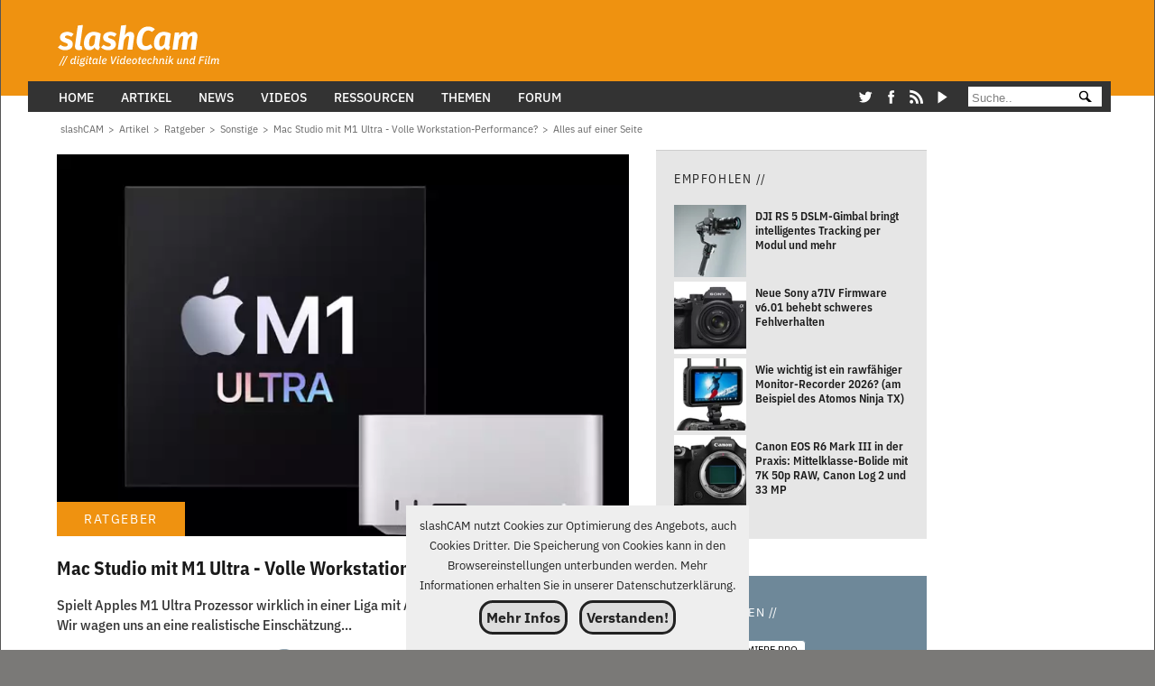

--- FILE ---
content_type: text/html; charset=ISO-8859-1
request_url: https://www.slashcam.de/artikel/Ratgeber/Mac-Studio-mit-M1-Ultra---Volle-Workstation-Performance---alles-.html
body_size: 26226
content:
<!DOCTYPE html><html lang="de" itemscope itemtype="https://schema.org/WebPage">
<head><meta charset="iso-8859-1"><meta name="viewport" content="width=device-width,initial-scale=1,minimum-scale=1,user-scalable=1"><link rel="preconnect" href="//banner.slashcam.de"><link rel="preconnect" href="//vg06.met.vgwort.de"><link crossorigin href="/fonts/IBM-Plex-Sans-Var-Regular-optimized2.woff2" type="font/woff2" rel="preload" as="font"><style>@font-face{font-display:swap;font-family:IBM Plex Sans Var;font-style:normal;src:url(/fonts/IBM-Plex-Sans-Var-Regular-optimized2.woff2) format("woff2");font-stretch:25% 150%;font-weight:100 700}@font-face{font-family:Adjusted Verdana Fallback;src:local(Verdana);size-adjust:89%;ascent-override:101%;descent-override:19%;line-gap-override:25%}@font-face{font-family:Adjusted Arial Fallback;src:local(Arial);size-adjust:98%;ascent-override:103%;descent-override:29%;line-gap-override:0}@font-face{font-family:Adjusted Tahoma Fallback;src:local(Tahoma);size-adjust:99%;ascent-override:103%;descent-override:29%;line-gap-override:0}@font-face{font-display:swap;font-family:Firava Italic;font-style:italic;src:url(/fonts/FiravaItalic-O2.woff2) format("woff2");font-stretch:25% 150%;font-weight:100 900}body,html{color:#222;background-color:#7a7977;font-family:IBM Plex Sans Var,Adjusted Verdana Fallback,Adjusted Arial Fallback,Adjusted Tahoma Fallback,Helvetica,sans-serif;font-size:16px;font-weight:400;line-height:1.4rem;box-sizing:border-box;margin:0;padding:0;hyphens:auto;-moz-hyphens:auto;-webkit-hyphens:auto;-webkit-hyphenate-character:"-";overscroll-behavior:none;scroll-behavior:smooth;-webkit-text-size-adjust:100%;-ms-text-size-adjust:100%;text-size-adjust:100%}@media only screen and (max-width:480px){body,html{font-size:16px}}.firava{font-family:Firava Italic;font-style:italic}</style><link rel="preload" href="/newcss/style.css?hash=bfb3c1f8" as="style"><link rel="stylesheet" href="/newcss/style.css?hash=bfb3c1f8"><style>.full_article [id^=slashTAB] td{overflow-wrap:anywhere;font-size:.7rem}.full_article .anreisser{font-size:1rem;font-weight:500;font-stretch:80%}.full_article .artikel-aktuell .anreisser,.full_article .news-aktuell .anreisser,.full_article .passende_artikel .anreisser{font-weight:400;font-stretch:normal}.rabatt_angebote h2{font-size:1.4rem;background-color:#a9a9a9;padding:10px}.artikel-serie{background-color:#e6e6e6;padding:12px 30px 30px;margin-top:35px}.artikel-serie .box-title{text-transform:none!important;border:none!important;padding-left:0!important}.artikel-serie .textzeile{display:grid;grid-template-columns:80px 1fr;grid-template-rows:auto;gap:10px}.artikel-serie .inner-box{container:artikelserie/inline-size}.artikel-serie ul{display:grid;grid-template-columns:1fr 1fr;grid-template-rows:auto;gap:10px}.artikel-serie li:first-child{border-top:none}.artikel-serie li{display:inline-block}@container artikelserie (inline-size < 480px){.artikel-serie ul{grid-template-columns:1fr;gap:20px}.artikel-serie li{width:100%}.artikel-serie li .image{margin-right:15px}}.artikel_kat_link{color:#fff;background-color:#ef9210;width:100%;margin-top:20px;margin-bottom:40px;font-size:1rem;line-height:1.4rem;font-weight:500;letter-spacing:.05rem;font-style:italic;text-align:center;padding:30px 24px}@media only screen and (min-width:769px){.floatbox{max-width:45%;min-width:231px}}@media only screen and (min-width:481px) and (max-width:768px){.floatbox{max-width:50%;min-width:231px}}@media only screen and (max-width:480px){.floatbox{float:none;width:100%;font-size:larger}.directory li{line-height:1.5rem}}.folding-directory-oben{font-size:.8rem;padding-top:5px;padding-bottom:5px;margin-top:5px;margin-bottom:25px;border-top:1px solid #cecece;border-bottom:1px solid #cecece;display:grid;grid-template-columns:70px auto 70px;grid-template-rows:1fr;grid-template-areas:"a b c";grid-column-gap:10px;align-content:space-between}.folding-directory-oben .fdo-prev{grid-area:a;text-align:left;padding-left:6px}.folding-directory-oben .fdo-dropdown{grid-area:b;text-align:center}.folding-directory-oben .fdo-next{grid-area:c;text-align:right;padding-right:6px}.folding-directory-unten{margin-bottom:10px}@media only screen and (max-width:480px){.folding-directory-oben{position:relative;grid-template-columns:50% 50%;grid-template-rows:1fr 1fr;grid-template-areas:"b b" "a c";grid-column-gap:0;align-content:space-between}.folding-directory-oben label{display:none}}.prev-next-nav-unten{display:grid;grid-row-gap:14px;grid-template-rows:auto auto;grid-template-areas:"d e" "f g";margin-bottom:20px;margin-top:25px;align-content:flex-end;font-size:.8rem}.prev-next-nav-unten .box-button{display:inline-block;color:#fff;background-color:#333;font-size:.8rem;font-weight:600;border:0;box-sizing:border-box;padding:8px 26px 8px 25px;border-radius:6px;margin-top:15px}.prev-next-nav-unten .next_button,.prev-next-nav-unten .previous_button{white-space:nowrap}.prev-next-nav-unten .previous_button{grid-area:d}.prev-next-nav-unten .next_button{grid-area:e}.prev-next-nav-unten .previous_link{grid-area:f;color:#333;font-style:italic}.prev-next-nav-unten .next_link{text-align:right;font-style:italic;grid-area:g;color:#333;margin-right:3px}.unten-dropdown{background-color:#333;color:#fff;padding:20px 15px}.unten-dropdown label{font-size:.8rem;font-weight:600;padding-right:15px}.unten-dropdown select{color:#000;border:0;background:#eee;text-overflow:ellipsis;display:inline-block;min-width:12rem;max-width:19rem}.unten-dropdown select option{color:#000}.next_button .box-button{float:right}@media only screen and (max-width:480px){.prev-next-nav-unten .box-button{padding:8px 10px}select{max-width:310px}}.outer_dir_and_banner{container:dirbannerbox/inline-size}.no_dir_only_banner{width:fit-content;float:right;margin-top:45px;padding-left:20px}.dir_and_banner{display:grid;grid-template-areas:"h i";grid-template-columns:1fr 300px;grid-template-rows:1fr;width:inherit;padding-top:40px}.dir_left{grid-area:h;padding-right:30px}.banner_right{grid-area:i}@container dirbannerbox (inline-size > 600px){.innertext.directory .inner-box{max-height:210px;overflow-y:scroll}}.innertext.directory{display:inline-block;margin:0 5px 10px 0;width:-webkit-fill-available;width:100%;padding-right:10px;margin-right:10px;background-color:#fff}.innertext.directory .inner-box{padding:5px 0;overflow-x:hidden}.innertext.directory .box-title{color:#222;font-size:.7rem;background-color:#fff;padding:10px 10px 2px 4px;border-bottom:1px solid #afaeae;font-style:italic;font-weight:500;letter-spacing:.2px}.innertext.directory ul{list-style:none;color:#333;list-style-position:outside;line-height:1.4rem;font-size:.8rem}.innertext.directory ul li:before{content:"// "}.innertext.directory li{display:-webkit-box;overflow:hidden;-webkit-line-clamp:2}.innertext.directory .box-button{height:3px;width:100%;background-color:#333}.innertext.directory a:hover{text-decoration:underline}@container dirbannerbox (inline-size < 600px){.dir_and_banner{grid-template-areas:"h" "i";grid-template-columns:1fr;grid-template-rows:1fr 250px}.innertext.directory .inner-box{max-height:none;overflow-y:initial}.innertext.directory .inner-box li{padding:3px 0}.innertext.directory .box-title,.innertext.directory ul{font-size:.9rem}}@media only screen and (max-width:480px){.dir_and_banner{grid-template-areas:"h" "i";grid-template-columns:1fr;grid-template-rows:1fr 250px}}.affiliate_box{container:affiliate_box/inline-size;background-color:#32566d;width:100%;color:#fff;padding:20px 10px;font-size:.8rem;margin-top:28px}.affiliate_box .affiliate_disclaimer,.affiliate_box .affiliate_title{padding-left:10px}.affiliate_box .affiliate{font-size:.9rem;font-weight:400;text-transform:uppercase;font-stretch:condensed;font-style:italic;letter-spacing:.1rem}.affiliate_box .einkauf{font-size:.8rem;font-style:italic}.affiliate_box .affiliate_link_box_row{display:flex;flex-direction:row}.affiliate_box .affiliate_link_box{background-color:#fff;margin:10px;display:flex;flex-direction:column}.affiliate_box .affiliate_link_box_new{background-color:#fff;margin:10px;display:flex;flex-wrap:wrap}.affiliate_box .affiliate_disclaimer{font-size:.7rem;color:#000}.affiliate_box .affiliate_link_box_product{display:grid;grid-template-columns:auto auto;grid-template-rows:auto auto auto auto;grid-template-areas:"j j" "k l" "k m " "k n";margin:5px;color:#000;max-width:275px}.affiliate_box .product_title{font-size:.9rem;font-weight:600;grid-area:j;padding-left:50px}.affiliate_box .product_image{grid-area:k;margin-right:6px}.affiliate_box .product_image img{width:150px;height:150px;object-fit:contain}.affiliate_box .product_preis{grid-area:l;font-size:.8rem;color:#32566d;font-weight:600}.affiliate_box .affiliate_logo{grid-area:m}.affiliate_box .affiliate_logo img{max-width:80px}.affiliate_box .product_link{grid-area:n;font-size:.8rem}.affiliate_box .product_link a:link,.affiliate_box .product_link a:visited{text-decoration:underline}.affiliate_box .product_link a:link:after,.affiliate_box .product_link a:visited:after{content:">"}@container affiliate_box (inline-size < 500px){.affiliate_link_box{flex-direction:column;flex-wrap:wrap}.affiliate_link_box_row{flex-direction:column!important}}.affiliate_basis_box{background-color:#fff;max-width:800px;margin-top:50px;font-size:.8rem}.affiliate_basis_box .affiliate_title{color:#32566d;border-top:solid #32566d;width:100%;font-size:1rem;padding-top:8px;padding-bottom:8px}.affiliate_basis_box .affiliate_disclaimer{font-size:.8rem;color:#00e;float:right}.affiliate_basis_box .affiliate_disclaimer a:link,.affiliate_basis_box .affiliate_disclaimer a:visited{color:#000}.affiliate_basis_box .affiliate_link_box_product{display:grid;grid-template-columns:160px auto;grid-template-rows:auto;grid-template-areas:"k o";margin-top:8px;padding-top:16px;color:#000;margin-bottom:8px;border-top:1px solid #32566d}.affiliate_basis_box .product_title{font-size:1rem;font-weight:700;width:100%}.affiliate_basis_box .product_image{width:230px;grid-area:k;object-fit:contain}.affiliate_basis_box .product_image img{max-width:150px;max-height:160px}.affiliate_basis_box .products{grid-area:o}.affiliate_basis_box .product_by_haendler{margin-top:10px;margin-bottom:10px}.affiliate_basis_box .product_preis{font-size:.9rem;color:#32566d;font-weight:700}.affiliate_basis_box .product_link{padding-left:6px;font-size:1rem}.affiliate_basis_box .product_link a:link,.affiliate_basis_box .product_link a:visited{color:#000;text-decoration:underline;font-size:.9rem}.affiliate_basis_box .affiliate_basis_box_title{border-top:1px solid #32566d;padding-top:8px}</style>  <link rel="image_src" href="" /> <title>Ratgeber : Mac Studio mit M1 Ultra - Volle Workstation-Performance?:  </title> <!-- Google tag (gtag.js) -->
<script async src="https://www.googletagmanager.com/gtag/js?id=G-D2MSDMFT23"></script>
<script>
  window.dataLayer = window.dataLayer || [];
  function gtag(){dataLayer.push(arguments);}
  gtag('js', new Date());
  gtag('config', 'G-D2MSDMFT23');
</script> <META NAME="AUTHOR" CONTENT="slashCAM"> <meta name="Keywords" content="Mac,Studio,M1,Ultra,Volle,Workstation,Performance,"><meta name="Description" content="Spielt Apples M1 Ultra Prozessor wirklich in einer Liga mit AMD / Intel / Nvidia Workstations&amp;#63; Wir wagen uns an eine realistische Einsch&amp;auml;tz"> <META NAME="REVISIT-AFTER" CONTENT="3 day"> <META NAME="ROBOTS" CONTENT="index,follow,max-image-preview:large">      <link rel="canonical" href="https://www.slashcam.de/artikel/Ratgeber/Mac-Studio-mit-M1-Ultra---Volle-Workstation-Performance---alles-.html">  <meta property="og:site_name" content="slashCAM" />
	<meta property="fb:app_id" content="185391008167329"/>
	<meta property="article:publisher" content="https://www.facebook.com/slashCAM" />
<meta property="article:author" content="https://www.facebook.com/slashCAM" />
<meta property="og:type"  content="article" />
<meta property="og:locale" content="de_DE" />
<meta property="fb:pages" content="267915336087" />
<meta property="og:title"  content="Ratgeber : Mac Studio mit M1 Ultra - Volle Workstation-Performance?" />
<meta property="og:description" content="Spielt Apples M1 Ultra Prozessor wirklich in einer Liga mit AMD / Intel / Nvidia Workstations&amp;#63; Wir wagen uns an eine realistische Einsch&amp;auml;tzung..."/>
<meta property="og:url" content="/artikel/Ratgeber/Mac-Studio-mit-M1-Ultra---Volle-Workstation-Performance-.html" />
<meta property="og:image" content="https://www.slashcam.de/images/texte/2161-FRONTPAGE-M1_Ultra_Header.jpg" />
<meta property="og:image:secure_url" content="https://www.slashcam.de/images/texte/2161-FRONTPAGE-M1_Ultra_Header.jpg" />
<meta property="og:image:type" content="image/jpeg" />
<meta property="og:image:width" content="1586" />
<meta property="og:image:height" content="1059" />
<meta property="og:image:alt" content="!" /> 
<LINK REL="SHORTCUT ICON" HREF="https://www.slashcam.de/images/favicon.ico">
<!--link rel="alternate" type="application/rss+xml" title="slashCAM Kurznews als RSS-Feed" href="https://www.slashcam.de/kurznews-rss-sh.pl"-->
<link rel="alternate" type="application/rss+xml" title="slashCAM News als RSS-Feed" href="https://www.slashcam.de/slashcam_news.rdf">
<link rel="alternate" type="application/rss+xml" title="slashCAM Artikel als RSS-Feed" href="https://www.slashcam.de/slashcam_artikel.rdf">
<link rel="alternate" type="application/rss+xml" title="slashCAM TV-Tips als RSS-Feed" href="https://www.slashcam.de/slashcam_tvtips.rdf">
<link rel="alternate" type="application/rss+xml" title="slashCAM Film-Festival Kalender als RSS-Feed" href="https://www.slashcam.de/slashcam_kalender.rdf">
<link rel="alternate" type="application/rss+xml" title="slashCAM Forum als RSS-Feed" href="https://www.slashcam.de/forum/app.php/feed"> 
  <script type="application/ld+json">
{
  "@context": "https://schema.org",
  "@type": "Article",
  "articleSection" : "Ratgeber",
  "mainEntityOfPage": {
    "@type": "WebPage",
    "@id": "https://www.slashcam.de/artikel/Ratgeber/Mac-Studio-mit-M1-Ultra---Volle-Workstation-Performance---alles-.html"
  },
  "headline": "Ratgeber: Mac Studio mit M1 Ultra - Volle Workstation-Performance?",
  "description": "Spielt Apples M1 Ultra Prozessor wirklich in einer Liga mit AMD / Intel / Nvidia Workstations&amp;#63; Wir wagen uns an eine realistische Einsch&amp;auml;tzung...",
   
    "thumbnailUrl":"/images/texte/2161-FRONTPAGE-M1_Ultra_Header.jpg",
  "image": 	{
	  "@type":"ImageObject",
	  "url":"/images/texte/2161-FRONTPAGE-M1_Ultra_Header.jpg",
	  "width":1586,
	  "height":1059
	  },
  "author": {
    "@type": "Person",
    "name":  "Rudi Schmidts",
    "url": "/slashcam/autoren/Rudi-Schmidts.html"
  },  
		"publisher": {
    "@type": "Organization",
    "name": "slashCAM",
	"url": "https://www.slashcam.de/",
        "sameAs": ["https://www.facebook.com/slashCAM", "https://twitter.com/slashcam"],
    "logo": {
      "@type": "ImageObject",
      "url": "https://www.slashcam.de/images/logokurz_infoseiten2.png"
    }
  },
  "isFamilyFriendly": "True",
    "isAccessibleForFree": "True",
  "datePublished": "2022-03-23T10:04:00+01:00",
  "inLanguage":"de"
}
</script><script>const revive_id="406aef8edb2ff94b807cf54f68853014",bannerDivs=[{id:"banner_mrec_frontpage1",value:"52"},{id:"banner_billboard1",value:"44"},{id:"banner_wsky1",value:"14"},{id:"banner_wsky2",value:"14"},{id:"banner_perma1",value:"17"},{id:"banner_perma2",value:"20"},{id:"banner_perma3",value:"21"},{id:"banner_perma4",value:"22"},{id:"banner_perma5",value:"23"},{id:"banner_perma6",value:"25"},{id:"banner_perma7",value:"20"},{id:"banner_perma8",value:"21"},{id:"banner_perma9",value:"22"},{id:"banner_perma10",value:"23"},{id:"banner_perma11",value:"24"},{id:"banner_leader1",value:"9"}];for(let e=0;e<=28;e++)bannerDivs.push({id:"banner_mrec"+e,value:"32"});const screen_Width=window.screen.width;function getBanner(e,n){if("front1"===n&&(bannerDivs.find(e=>"banner_mrec1"===e.id).value="52"),!(e&&e instanceof Element))return void console.error("Invalid or non-existent element:",e);const t=e.id,a=e.offsetWidth;"none"!==window.getComputedStyle(e).display&&("lazy"===n?new IntersectionObserver((e,r)=>{e.forEach(e=>{e.isIntersecting&&(r.unobserve(e.target),showBanner(t,a,n))})},{rootMargin:"200px"}).observe(e):showBanner(t,a,n))}function showBanner(e,n,t){const a=bannerDivs.find(n=>n.id===e);a&&showAsyncBanner(a.id,a.value,t)}function showAsyncBanner(e,n,t){const a=document.getElementById(e),r=document.createElement("span");r.classList.add(e.slice(0,-1));const i=document.createElement("ins");i.setAttribute("data-revive-zoneid",n),i.setAttribute("data-revive-id",revive_id),i.setAttribute("data-revive-block",1),i.setAttribute("data-revive-blockcampaign",1),i.setAttribute("data-revive-screen-width",screen_Width),i.setAttribute("data-revive-target","_blank"),r.appendChild(i);const d=document.createElement("script");d.async=!0,d.src="https://banner.slashcam.de/www/delivery/asyncjs.php",r.appendChild(d),a.appendChild(r),"lazy"===t&&window.reviveAsync&&window.reviveAsync[revive_id].apply(reviveAsync[revive_id].detect())}function showJSBanner(e,n,t){var a="https:"==location.protocol?"https://banner.slashcam.de/www/delivery/ajs.php":"http://banner.slashcam.de/www/delivery/ajs.php",r=Math.floor(99999999999*Math.random());document.MAX_used||(document.MAX_used=",");var i="<script type='text/javascript' src='"+a+"?zoneid="+n+"&amp;blockcampaign=1";","!=document.MAX_used&&(i=i+"&amp;exclude="+document.MAX_used),i=i+"&amp;cb="+r,i=(i+=document.charset?"&amp;charset="+document.charset:document.characterSet?"&amp;charset="+document.characterSet:"")+"&amp;loc="+escape(window.location),document.referrer&&(i=i+"&amp;referer="+escape(document.referrer)),document.context&&(i=i+"&context="+escape(document.context)),i+="'>",i+="<\/script>",postscribe("#"+e,i),console.log("Displaying JS Banner : "+e),"lazy"===t&&(console.log(" Refresh nach lazy "+e),window.reviveAsync&&window.reviveAsync[revive_id].apply(reviveAsync[revive_id].detect()))}function openImageInNewWindow(e,n,t){window.innerWidth<1e3?console.log("Displaying images in new windows is disabled on small screens."):window.open(e,"_blank","width="+n+",height="+t)}document.addEventListener("DOMContentLoaded",(function(){let e=0;const n=document.getElementById("fixednavi");window.addEventListener("scroll",(function(){let t=window.scrollY||document.documentElement.scrollTop;t<=124||e-t>35?n.style.top="0":t>e&&t>35&&(n.style.top="-124px"),e=t<=0?0:t}),!1)}));</script> <script>var AdShow=0</script></head><body><header><div id="fixednavi"><div class="logoleader"><div class="logo" id="logo"><a href="/index.html"><picture><source srcset="https://www.slashcam.de/images/basic/slashcam_logoneu2.svg" type="image/svg+xml"><source srcset="https://www.slashcam.de/images/basic/slashcam_logoneu2.webp" type="image/webp"><img src="https://www.slashcam.de/images/basic/slashcam_logoneu2.gif" width="248" height="89" alt="slashCAM Logo"></picture></a></div><div class="leaderbanner" id="banner_leader1"><script>getBanner(banner_leader1,'lazy');</script></div></div><div class="megamenu"><div class="inner_mega">

   <!-- Inline SVG statt Font Awesome : -->

      <nav>
      <div class="menue_wrapper">      
        <input type="checkbox" id="show-search">
        <input type="checkbox" id="show-menu">
        <label for="show-menu" class="menu-icon"><i class="fas fa-bars"></i></label>
        <div class="nav-content">

        <input type="radio" name="slider" id="menu-btn">
        <input type="radio" name="slider" id="close-btn">
        
        <ul class="nav-links">
        <li>
          <label for="close-btn" class="btn close-btn">
           <title>Close Menu</title><span class="cross_char">&#x274C;</span><span class="mls"></span>
          </label>
           </li>
             <li>
                <a href="/index.html" class="desktop-item">Home</a>
                <a href="/index.html" class="mobile-item">Home</a>
          </li>

          <li>
            <a href="#" class="desktop-item">Artikel</a>
            <input type="checkbox" id="showDropArtikel">
            <label for="showDropArtikel" class="mobile-item">Artikel</label>
            <ul class="drop-menu">
              <li><a href="/artikel/index.html">Alle Artikel</a></li>
              <!--li><a href="/artikel/index.html">Artikel nach Themen </a></li-->
              <li><a href="/">&#45;&#45;&#45;&#45;&#45;&#45;&#45;&#45;&#45;&#45;</a>
              </li>
            <li><a href="/artikel/Test/index.html">Test (1016)</a></li><li><a href="/artikel/Wissen/index.html">Wissen (147)</a></li><li><a href="/artikel/Ratgeber/index.html">Ratgeber (93)</a></li><li><a href="/artikel/Praxis/index.html">Praxis (201)</a></li><li><a href="/artikel/Meinung/index.html">Meinung (142)</a></li><li><a href="/artikel/Interviews/index.html">Interviews (34)</a></li><li><a href="/artikel/Aktuelles/index.html">Aktuelles (313)</a></li><li><a href="/artikel/Werbung/index.html">Werbung (119)</a></li>
            </ul>
          </li>
    
      <li>
                <a href="/news/index.html" class="desktop-item">News</a>
                <a href="/news/index.html" class="mobile-item">News</a>
          </li>
 <li>
            <a href="#" class="desktop-item">Videos</a>
            <input type="checkbox" id="showDropVideos">
            <label for="showDropVideos" class="mobile-item">Videos</label>
            <ul class="drop-menu">
            <!--li><a href="/artikel/Grundlagen/index.html">Testvideos</a></li-->
              <li><a href="https://www.youtube.com/channel/UCeYoFHiCGpoJYofP26ZpSaQ">slashCAM YouTube Kanal</a></li>
             </ul>
          </li>

                 <li>
            <a href="#" class="desktop-item">Ressourcen</a>
            <input type="checkbox" id="showDropRessourcen">
            <label for="showDropRessourcen" class="mobile-item">Ressourcen</label>
            <ul class="drop-menu">
               <li><a href="/forum/viewforum.php?f=89">Gebrauchtbörse</a></li>
              <li><a href="/cgibin/vote/vote.pl?index">Umfragen</a></li>
              <li><a href="/kalender/dv-kalender.html">Filmfestival Kalender</a></li>
              <li><a href="/tools/sensor-vergleich.pl">Sensorgrößenvergleich</a></li>
                          </ul>
          </li>

          <li>
            <a href="/katalog/index.html" class="desktop-item">Themen</a>
            <input type="checkbox" id="showDropThemen">
            <label for="showDropThemen" class="mobile-item">Themen</label>
            <ul class="drop-menu">
              <li><a href="/katalog/Postproduktion-Videoschnitt-Adobe-Premiere-Pro.html" >Adobe Premiere Pro</a></li><li><a href="/katalog/Postproduktion-VFX---Compositing-Blackmagic-DaVinci-Resolve.html" >Blackmagic DaVinci Resolve</a></li><li><a href="/katalog/Kamera-Kameradrohnen.html" >Kameradrohnen</a></li><li><a href="/katalog/Kamera-Cinema-Kamera.html" >Cinema-Kamera</a></li><li><a href="/katalog/Filmmaking-Generative-KI.html" >Generative KI</a></li><li><a href="/katalog/Kamera-Video-DSLM-DSLR.html" >Video-DSLM/DSLR</a></li>
            </ul>
          </li>
                
          <li>
                <a href="/forum/" class="desktop-item">Forum</a>  
                <a href="/forum/" class="mobile-item">Forum</a>
          </li>
<li class="socialsrow">
<div class="social-icons">
<a href="https://twitter.com/slashCAM" class="social-icon"><svg class="icon-twitter"><title>Twitter</title><use href="#icon-twitter"></use></svg></a>
<a href="https://www.facebook.com/slashCAM" class="social-icon"><svg class="icon-facebook"><title>Facebook</title><use href="#icon-facebook"></use></svg></a>
<a href="https://www.slashcam.de/artikel/Editorials/slashCAM-goes-RSS.html" class="social-icon"><svg class="icon-rss"><title>RSS</title><use href="#icon-rss"></use></svg></a>
<a href="https://www.youtube.com/user/slashcam" class="social-icon"><svg class="icon-youtube" fill="#000" width="140" height="140" viewBox="105 98 160 160"><title>YouTube</title><use href="#icon-youtube"></use></svg></a>
</div>

</li>

<li class="megamenu-suche"> <form action="/slashcam-suchergebnisse.html">
            <input type="text" name="q" size="12" maxlength="35" aria-label="Suche" placeholder=" Suche.."/>
      <button type="submit" class="svg-submit-button">
  <svg ID="search-icon"  viewBox="-100 -100 600 450"><title>Suche</title><use href="#icon-search"></use></svg>
</button>
        </form></li>
 
        </ul>
            <label for="menu-btn" class="btn menu-btn">  
          <svg class="icon icon-menu"><title>Menu</title><use xlink:href="#icon-menu"></use></svg><span class="mls"></span>
        </label>
      </div>
        </div>
       </nav> </div></div></div><div class="abstand"></div></header><div class="abstand2"></div><div class="body-grid"><main><div class="longtext-grid full_article">

    <div class="breadcrumb_box">
        <nav class="breadcrumbs" aria-label="Breadcrumb"><ol itemscope itemtype="http://schema.org/BreadcrumbList">
  <li itemprop="itemListElement" itemscope itemtype="http://schema.org/ListItem"><a href="/index.html" itemprop="item" accesskey="0"><span itemprop="name" id="named_home" width="13" height="13">slashCAM</span></a>
    <meta itemprop="position" content="1" />
  </li>
  
  <li itemprop="itemListElement" itemscope itemtype="http://schema.org/ListItem"><span class="bcgt">&gt;</span><a href="/artikel/index.html" aria-label="Artikel" accesskey="2" itemprop="item"><span itemprop="name" >Artikel</span></a>
    <meta itemprop="position" content="2" />
  </li><li itemprop="itemListElement" itemscope itemtype="http://schema.org/ListItem"><span class="bcgt">&gt;</span><a href="/artikel/Ratgeber/index.html" aria-label="Ratgeber" accesskey="3" itemprop="item"><span itemprop="name" >Ratgeber</span></a>
    <meta itemprop="position" content="3" />
  </li><li itemprop="itemListElement" itemscope itemtype="http://schema.org/ListItem"><span class="bcgt">&gt;</span><a href="/katalog/Sonstiges-Sonstige.html" aria-label="Sonstige" accesskey="4" itemprop="item"><span itemprop="name" >Sonstige</span></a>
    <meta itemprop="position" content="4" />
  </li><li itemprop="itemListElement" itemscope itemtype="http://schema.org/ListItem"><span class="bcgt">&gt;</span><a href="/artikel/Ratgeber/Mac-Studio-mit-M1-Ultra---Volle-Workstation-Performance-.html" aria-label="Mac Studio mit M1 Ultra - Volle Workstation-Performance?" accesskey="5" itemprop="item"><span itemprop="name" >Mac Studio mit M1 Ultra - Volle Workstation-Performance?</span></a>
    <meta itemprop="position" content="5" />
  </li><li itemprop="itemListElement" itemscope itemtype="http://schema.org/ListItem"><span class="bcgt">&gt;</span><a href="/artikel/Ratgeber/Mac-Studio-mit-M1-Ultra---Volle-Workstation-Performance--alles.html" aria-label="Alles auf einer Seite " accesskey="6" itemprop="item"><span itemprop="name"  class="last_item">Alles auf einer Seite </span></a>
    <meta itemprop="position" content="6" />
  </li>
  
</ol></nav>

    </div>

    <text-main>

        <div class="box">
            <a name="Einleitung"></a> 
    <article class="card article fullpage" itemscope itemtype="https://schema.org/Article"  itemprop="mainEntity" >
   <div class="previewimage">
     <span class="image-overlay-kategorie"><!--a href="/artikel/Ratgeber/index.html" aria-label="Ratgeber"-->Ratgeber<!--/a--></span>
   
  <span class="text_image"><picture><source srcset="https://www.slashcam.de/images/rescaled/600/50771-600.webp" media="(min-width: 600px)" type="image/webp" /><source  srcset="https://www.slashcam.de/images/rescaled/600/50771-600.jpg" media="(min-width: 600px)" type="image/jpeg"  /><source srcset="https://www.slashcam.de/images/rescaled/500/50771-500.webp" media="(min-width: 500px)" type="image/webp" /><source  srcset="https://www.slashcam.de/images/rescaled/500/50771-500.jpg" media="(min-width: 500px)" type="image/jpeg"  /><source srcset="https://www.slashcam.de/images/rescaled/400/50771-400.webp" media="(min-width: 200px)" type="image/webp" /><source  srcset="https://www.slashcam.de/images/rescaled/400/50771-400.jpg" media="(min-width: 200px)" type="image/jpeg"  /><img src="https://www.slashcam.de/images/rescaled/500/50771-500.webp"  alt="Mac Studio mit M1 Ultra - Volle Workstation-Performance?"  width="500" height="333" class="passend" loading="auto" itemprop="image" /></picture></span>

   </div>

   <div class="text-head">

	<header>
		 <h1 itemprop="headline">
		 <span class="overtitle"></span>
         <span class="title">Mac Studio mit M1 Ultra - Volle Workstation-Performance?</span>
		 </h1>
        </header>

     <p class="anreisser" itemprop="description">Spielt Apples M1 Ultra Prozessor wirklich in einer Liga mit AMD / Intel / Nvidia Workstations&#63; Wir wagen uns an eine realistische Einschätzung...</p>

      <div class="text_info">
          <div class="info"><meta itemprop="datePublished" content="2022-03-23T10:04:00+01:00"><span class="datum_publizierung">&#47;&#47; 10:04 Mi, 23. Mär 2022</span><span class="von">von </span><span itemprop="author" itemscope itemtype="http://schema.org/Person" class="autor"><span itemprop="name"><a href="/slashcam/autoren/Rudi-Schmidts.html">Rudi Schmidts</a></span></span></div>
          <div class="comment ">
          
<a href="/forum/viewtopic.php?t=155348">
<svg class="icon-comments" width="30" height="30" fill="#98AAB6">
<title>Kommentare im slashCAM Forum</title>
<use href="#icon-comments"></use>
<text class="comment_bubble_text small_2c">34</text></svg>
</a>

       </div>
        </div>

   </div>


<div class="outer_dir_and_banner ">
<div class="dir_and_banner">

<div class="dir_left">
    <nav  itemscope itemtype="http://schema.org/ItemList">
<div class="innertext directory">

  <div class="box-title">Zu Inhalt springen &#47;&#47;  <a href="" >alles</a></div>

  <div class="inner-box">
  <ul class="list">
 
<li itemprop="itemListElement" itemscope itemtype="http://schema.org/ListItem">
<meta itemprop="position" content="1"/><span class="textzeile"><span class="title"><a href="#Einleitung" itemprop="url" >Einleitung </a></span></span>
</li>

<li itemprop="itemListElement" itemscope itemtype="http://schema.org/ListItem">
<meta itemprop="position" content="2"/><span class="textzeile"><span class="title"><a href="#UngeschlageneEffizienz" itemprop="url" >Ungeschlagene Effizienz </a></span></span>
</li>

<li itemprop="itemListElement" itemscope itemtype="http://schema.org/ListItem">
<meta itemprop="position" content="3"/><span class="textzeile"><span class="title"><a href="#VorteilUnifiedMemory" itemprop="url" >Vorteil?: Unified Memory - Zero-Copy-Speicherzugriff</a></span></span>
</li>

<li itemprop="itemListElement" itemscope itemtype="http://schema.org/ListItem">
<meta itemprop="position" content="4"/><span class="textzeile"><span class="title"><a href="#TFlopsalsAnhaltspunkt" itemprop="url" >TFlops als Anhaltspunkt </a></span></span>
</li>

<li itemprop="itemListElement" itemscope itemtype="http://schema.org/ListItem">
<meta itemprop="position" content="5"/><span class="textzeile"><span class="title"><a href="#EigenheitenderVideobear" itemprop="url" >Eigenheiten der Videobearbeitung</a></span></span>
</li>

<li itemprop="itemListElement" itemscope itemtype="http://schema.org/ListItem">
<meta itemprop="position" content="6"/><span class="textzeile"><span class="title"><a href="#PreisLeistung" itemprop="url" >Preis-Leistung </a></span></span>
</li>

<li itemprop="itemListElement" itemscope itemtype="http://schema.org/ListItem">
<meta itemprop="position" content="7"/><span class="textzeile"><span class="title"><a href="#Aussichten" itemprop="url" >Aussichten</a></span></span>
</li>

<li itemprop="itemListElement" itemscope itemtype="http://schema.org/ListItem">
<meta itemprop="position" content="8"/><span class="textzeile"><span class="title"><a href="#Fazit" itemprop="url" >Fazit</a></span></span>
</li>

  </ul>

  
</div>
</div>
</nav>
</div>
<div class="banner_right">
  <div id="banner_mrec0" class="box center-with-flex">
               
            <script>getBanner(banner_mrec0,""); </script>
   
         </div>
</div>
</div>
</div>


<div class="text-body" itemprop="articleBody">
  <span class="a_text"><P class="text_absatz"><p>Mit dem Erscheinen des neuen Mac Studio Desktops präsentierte Apple auch ein weiteres mal spektakuläre Vergleiche zum neuen M1 Ultra Prozessor, die unter anderem suggerierten, dass Apple nun mit seinem Spitzenmodell in einer Liga mit AMD / Intel / Nvidia Workstations spielt. Wir wagen uns an eine realistische Einschätzung.</p><br> <br> <br><br><a name="UngeschlageneEffizienz"></a><h2>Ungeschlagene Effizienz</h2>  <p>Zuerst darf und muss man vor Apples Stromverbrauch den Hut ziehen: Die Effizienz der neuen Systeme bleibt einzigartig. Vergleichbare Leistung ließe sich mit PC-Komponenten zwar mit großem Aufwand vielleicht noch ebenso kompakt verpacken, dann jedoch keinesfalls derart leise betreiben. Dies erreicht Apple jedoch nicht mit Magie, sondern mit dem &#40;sehr kostspieligen&#41; Zugriff auf die aktuell kleinsten Strukturen der Halbleiter-Massenfertigung von TSMC &#40;5nm&#41;. Erst in diesem Spätherbst werden AMD und Nvidia ebenfalls konkurrierende CPUs und GPUs in dieser Strukturbreite auf den Markt bringen, wobei zu erwarten ist, dass damit der Effizienz-Vorsprung gegenüber Apples M1-Architektur deutlich schrumpfen wird. </p><br> <br> 
      <div class="image_in_text_box float-center ">
<div class="textimage">
  <span itemscope itemtype="https://schema.org/ImageObject">
       <figure>
      
      <span class="text_image"><picture><source srcset="https://www.slashcam.de/images/rescaled/600/870-600.webp" media="(min-width: 600px)" type="image/webp" /><source  srcset="https://www.slashcam.de/images/rescaled/600/870-600.jpg" media="(min-width: 600px)" type="image/jpeg"  /><source srcset="https://www.slashcam.de/images/rescaled/500/870-500.webp" media="(min-width: 500px)" type="image/webp" /><source  srcset="https://www.slashcam.de/images/rescaled/500/870-500.jpg" media="(min-width: 500px)" type="image/jpeg"  /><source srcset="https://www.slashcam.de/images/rescaled/400/870-400.webp" media="(min-width: 200px)" type="image/webp" /><source  srcset="https://www.slashcam.de/images/rescaled/400/870-400.jpg" media="(min-width: 200px)" type="image/jpeg"  /><img src="https://www.slashcam.de/images/rescaled/500/870-500.webp"  alt="Mac Studio mit M1 Ultra - Volle Workstation-Performance? : effizienz m1"  width="500" height="288"  onclick="openImageInNewWindow('/images/texte/2161-effizienz_m1-effizienz_m1.jpg', 1733, 1000)" style="cursor: pointer;" class="passend" loading="lazy" itemprop="image" /></picture></span>
      
      <figcaption>
        <span class="bild_unterschrift"></span><span class="bild_copyright"></span>
      </figcaption>
    </figure>
  </span>
</div>
</div>
<br>  <br> <p>Auch heute lassen sich bereits günstigere PC-basierte Systeme zusammenstellen, die selbst einen Mac Studio im Maximalausbau noch deutlich überflügeln. Doch bei solchen Aussagen kommt es stark auf das Anwendungsszenario an. Apple selbst hat in sehr speziell ausgewählten Benchmarks zum Vergleich eine RTX 3090 sowie einen AMD Threadripper herangezogen, der angeblich auf Augenhöhe agiert. Je nach Benchmark kamen diverse Internetmedien jedoch auch zu ganz anderen  <a href="https://www.hardwaretimes.com/apples-m1-ultra-gets-murdered-by-amds-threadrippers-slower-than-nvidias-rtx-3050-in-content-creation-workloads/" class="textlink">Ergebnissen</a>. An einem Beispiel wollen wir kurz erklären, warum die Varianz der Tests so groß ausfällt: </p><br> <br> <br><h2>Vorteil?: Unified Memory - Zero-Copy-Speicherzugriff</h2> <p>Als einer der größten Vorteile für die Videobearbeitung &#40;und übrigens auch für Machine Learning&#41; gilt der sogenannte Zero-Copy-Speicherzugriff der M1 Unified Memory Architektur zwischen CPU, GPU und anderen SOC-Komponenten. Hierbei übergibt beispielsweise die CPU der GPU statt der Daten nur einen sogenannten Zeiger auf die Daten. Da CPU und GPU Zugriff auf denselben Speicher haben, müssen diese Daten zur Weiterverarbeitung nicht mehr vom CPU-Speicher in den GPU-Speicher transferiert werden. </p><br> <br> <p>Wenn dieser Zero-Copy-Speicherzugriff  im Code der Applikation genutzt wird &#40;wofür in der Regel ein geänderter Code-Ablauf erforderlich ist&#41;, kann der M1 hiermit signifikante Performance-Steigerungen erzielen. Leider ist nicht einmal bekannt, ob schon Final Cut Pro diese Funktionen rege nutzt. Die großen Machine Learning Anwendungen könnten ebenfalls stark davon profitieren, nutzten diesen Vorteil aktuell jedenfalls  <a href="https://tlkh.dev/benchmarking-the-apple-m1-max" class="textlink">noch nicht</a>. </p><br> <br> <div class="artikel_kat_link nur_mobil"><a href="/artikel/Ratgeber/index.html">weitere Artikel aus der <span class="nobreak">Kategorie</span> <span class="uppercase nobreak">Ratgeber &gt;</span></a></div> <p>Ein echter Vergleich zwischen PC- und M1-Architektur kann deswegen niemals fair ausfallen, weil man keine identische Codebasis zum Vergleich heranziehen kann. Entweder ist der Code für ein hin- und herschieben von Speicherblöcken zwischen CPU und GPU am PC optimiert oder er macht explizit Gebrauch von dem Unified Memory Modell des Mac. Bei ersterem könnte die CPU noch parallel für andere Aufgaben genutzt werden, weil die GPU mit ihrem eigenen Speicher autark &#40;z.B. die Effekt-Threads für die Videobearbeitung ab-&#41; arbeiten kann. </p><br> <br> <p>Bei Unified Memory spart man sich zwar den eigentlichen Kopiervorgang, dafür können sich CPU und GPU bei RAM-Zugriffen behindern und die Bandbreite des Speichers muss sorgfältig&#40;er&#41; geteilt werden. Wer für beide Architekturen optimiert, hat am Ende sehr unterschiedlichen Code. Je nach Effekt-Algorithmus kann die eine oder andere Architektur von Vorteil sein. </p><br> <br> <p>Grob darf man wohl annehmen: Wenn mehrere Effekte verkettet werden und diese "in einem Rutsch" auf der GPU berechnet werden können, spielt der Aufwand des Kopiervorgangs nur eine untergeordnete Rolle. Unified Memory kann dagegen seine Vorteile vor allem dort ausspielen, wo viele Kopiervorgänge relativ unaufwändigen Berechnungen gegenüberstehen. In Resolve würden wir dies bei gestackten Nodes mit einfacher Farbkorrektur erwarten. Weil eben hier wenig Rechenaufwand bei häufiger Pixelschubserei von Node zu Node anfällt. Bei einer sehr rechenintensiven temporalen Noise Reduction sehen wir dagegen weniger Vorteile für Zero-Copy Speicherzugriffe. In praktischen Benchmarks spiegelt sich unsere Erwartung jedoch nicht unbedingt wieder, was viele Gründe haben kann, die wir ohne Einblick in den Code jedoch nicht erklären können. Doch dazu schreiben wir ein andermal noch einmal mehr.  </p><br> <br><div id="banner_mrec2" class="box banner-in-text center-with-flex"><div class="banner_size_mrec"><script>getBanner(banner_mrec2, "lazy");</script></div></div><br> <br> <br><br><a name="TFlopsalsAnhaltspunkt"></a><h2>TFlops als Anhaltspunkt</h2> <p>Ein ziemlich robustes Kriterium für die nackte Rechenleistung sind jedoch TFlops-Werte. Diese geben an, wie viele Standard Rechenoperationen eine GPU schaffen kann - sofern der Speicher den Algorithmus schnell genug zu füttern vermag. Wegen letzterer Voraussetzung ist die RAM-Geschwindigkeit für die Berechnung von aufwändigen Videoeffekten ebenfalls sehr wichtig: Kommen die Daten nicht schnell genug nach, nützen auch schnelle Recheneinheiten nichts. </p><br> <br> <p>Apple selbst sieht in einem selbst gewählten und darum sicherlich wohlwollenden Resolve GPU-Benchmark den M1 Max &#40;10,4 TFLOPS&#41; knapp vor einer AMD W5700X &#40;9,4 TFLOPS&#41;. Als maximale Rechenleistung gibt Apple für die Ultra GPU 20,9 FP32-TFlops an, die in ca. 80 Prozent Leistungsvorsprung gegenüber den genannten 10 TFlops GPUs umgesetzt werden:</p><br> <br> 
      <div class="image_in_text_box float-center ">
<div class="textimage">
  <span itemscope itemtype="https://schema.org/ImageObject">
       <figure>
      
      <span class="text_image"><picture><source srcset="https://www.slashcam.de/images/rescaled/600/871-600.webp" media="(min-width: 600px)" type="image/webp" /><source  srcset="https://www.slashcam.de/images/rescaled/600/871-600.jpg" media="(min-width: 600px)" type="image/jpeg"  /><source srcset="https://www.slashcam.de/images/rescaled/500/871-500.webp" media="(min-width: 500px)" type="image/webp" /><source  srcset="https://www.slashcam.de/images/rescaled/500/871-500.jpg" media="(min-width: 500px)" type="image/jpeg"  /><source srcset="https://www.slashcam.de/images/rescaled/400/871-400.webp" media="(min-width: 200px)" type="image/webp" /><source  srcset="https://www.slashcam.de/images/rescaled/400/871-400.jpg" media="(min-width: 200px)" type="image/jpeg"  /><img src="https://www.slashcam.de/images/rescaled/500/871-500.webp"  alt="Mac Studio mit M1 Ultra - Volle Workstation-Performance? : Bench ultra"  width="500" height="386"  onclick="openImageInNewWindow('/images/texte/2161-Bench_ultra-Bench_ultra.jpg', 955, 739)" style="cursor: pointer;" class="passend" loading="lazy" itemprop="image" /></picture></span>
      
      <figcaption>
        <span class="bild_unterschrift"> </span><span class="bild_copyright"></span>
      </figcaption>
    </figure>
  </span>
</div>
</div>
<br> <br> <p>Eine RTX3090 schafft bei voller Auslastung jedoch fast die doppelte Rechenleistung &#40;ca. 36 TFlops&#41;. Die in ein paar Tagen erwartete RTX 3090 Ti soll sogar  <a href="https://www.play3.de/2022/01/04/geforce-rtx-3090-ti-40-tflops-und-24-gb-gddr6x-bestaetigt/#:~:text=Im%20Zuge%20der%20j%C3%BCngsten%20GeForce,GDDR6X%20mit%2021%20Gbps%20bietet" class="textlink">runde 40 TFlops schaffen</a>. </p><br> <br> <p>Apple gibt für den schnellsten M1 Ultra zudem eine RAM-Anbindung von ca. 800 GB/s an, wovon die GPU schätzungsweise maximal 660 GB/s direkt nutzen kann. Dagegen schaffen alle Desktop RTX3080/90-Modelle über 900 GB/s, die sie zudem nicht mit der CPU teilen müssen. Bei optimierter Programmierung auf beiden Seiten ist daher anzunehmen, dass ein System mit RTX3090 Ti Desktop-GPU im Durchschnitt bei aufwändigen Effekten sogar doppelt so schnell arbeiten könnte wie das größte Mac Studio Ultra. Allerdings müsste der Code dafür auch gut an die RTX 3090 angepasst worden sein. </p><br> <br> <br><br><a name="EigenheitenderVideobear"></a><h2>Eigenheiten der Videobearbeitung</h2> <p>Doch genau dies ist nie hundertprozentig der Fall. Letztlich entscheidet darum die Implementierung in der Applikation mindestens ebenso über die Performance wie die nackten Hardware-Specs. So kann für den Videoschnitt viel entscheidender sein, wie gut und breit Hardware-Decoder im System unterstützt werden. </p><br> <br> <p>Bei den neuen Macs darf die Unterstützung vorbildlich genannt werden, am PC deckt die größte Bandbreite an Hardware-Decodern aktuell Intel ab. Ob dabei die für einen persönlich wichtigsten Codecs unterstützt werden, sollte unbedingt in die Wahl der eigenen Hardware-Software-Kombination einfließen. </p><br> <br> <p>Auch wird in naher Zukunft sicherlich die Unterstützung von KI-Beschleunigern eine weitaus größere Rolle spielen. Aktuell scheint für KI-Algorithmen eine Nvidia Karte mit Tensor Cores die beste Wahl. Die Leistung der integrierten KI-Einheiten in der M1 Architektur sind dagegen noch ein großes Fragezeichen. Wie effektiv diese bereits genutzt werden, ist noch größtenteils unbekannt. </p><br> <br> <p>Auf Apples Seite ist das am besten optimierte Videobearbeitungs-Programm definitiv Final Cut Pro, auf dem PC herrscht dagegen weitaus mehr Wildwuchs. Resolve konnte in der Vergangenheit sowohl Macs als auch Windows-Hardware meist sehr gut "ausfahren".  Für systemübergreifende Vergleiche wird DaVinici Resolve mittlerweile von vielen Testern genutzt, da Blackmagic dieses Programm für diverse Plattformen ausgiebig optimiert. Im Einzelfall kam es jedoch in den letzten Versionen immer wieder zu deutlichen Veränderungen der Laufzeiten auf einzelnen Plattformen. So läuft in unseren Tests das Stacking von Farbkorrekturnodes am PC seit einiger Zeit deutlich langsamer, als in früheren Versionen. </p><br> <br> <br><div id="banner_mrec3" class="box banner-in-text center-with-flex"><div class="banner_size_mrec"><script>getBanner(banner_mrec3, "lazy");</script></div></div><br> <br><br><a name="PreisLeistung"></a><h2>Preis-Leistung</h2> <p>Erstklassige "Windows-CPUs" mit vergleichbarer ULTRA CPU-Performance &#40;AMD Ryzen 9 5950X oder Intels Core i9-12900K&#41; sind aktuell unter 600 Euro zu haben und Nvidias RTX 3090 Modell geht ebenfalls wieder deutlich unter 2.000 Euro über den Ladentisch. Rechnet man noch großzügig 1000 Euro für Speicher Netzteil, Gehäuse und Mainboard hinzu, so landet man bei 3500 Euro für eine Workstation, die ungefähr die doppelte Resolve-Performance eines voll ausgebauten Mac Ultra mit 64 GPU-Kernen liefern sollte.</p><br> <br> <br><br><a name="Aussichten"></a><h2>Aussichten</h2>  <p>Mehr als die Ultra Version des M1 dürfte Apple kaum über eine Interposer-Verbindung hinbekommen. Auf den aktuellen Dies ist zudem nur eine Kante mit Interposer-Anschlüssen bekannt, weshalb es höchst unwahrscheinlich ist, dass Apple diesen Weg für eine weitere Leistungsverdoppelung beschreiten kann. Der große Mac Pro mit Apple Silicon wird darum sehr wahrscheinlich mit einer Art Dual- oder Quad-Processing Technik arbeiten. Also zwei oder vier Ultra-Prozessoren, die über einen Bus kommunizieren. Dies könnte für das Betriebssystem aus dem eigenen Hause immer noch wie ein einziger Prozessor dargestellt werden, jedoch dürften hierbei die Skalierungsverluste größer ausfallen als bei der jetzigen Interposer-Lösung des Ultra Chips. </p><br> <br> 
      <div class="image_in_text_box float-center ">
<div class="textimage">
  <span itemscope itemtype="https://schema.org/ImageObject">
       <figure>
      
      <span class="text_image"><picture><source srcset="https://www.slashcam.de/images/rescaled/600/872-600.webp" media="(min-width: 600px)" type="image/webp" /><source  srcset="https://www.slashcam.de/images/rescaled/600/872-600.jpg" media="(min-width: 600px)" type="image/jpeg"  /><source srcset="https://www.slashcam.de/images/rescaled/500/872-500.webp" media="(min-width: 500px)" type="image/webp" /><source  srcset="https://www.slashcam.de/images/rescaled/500/872-500.jpg" media="(min-width: 500px)" type="image/jpeg"  /><source srcset="https://www.slashcam.de/images/rescaled/400/872-400.webp" media="(min-width: 200px)" type="image/webp" /><source  srcset="https://www.slashcam.de/images/rescaled/400/872-400.jpg" media="(min-width: 200px)" type="image/jpeg"  /><img src="https://www.slashcam.de/images/rescaled/500/872-500.webp"  alt="Die Skalierung über Interposer wird beim M1 schwer weiter skalierbar sein. "  width="500" height="281"  onclick="openImageInNewWindow('/images/texte/2161-skalierung_m1-skalierung_m1.jpg', 1960, 1102)" style="cursor: pointer;" class="passend" loading="lazy" itemprop="image" /></picture></span>
      
      <figcaption>
        <span class="bild_unterschrift">Die Skalierung über Interposer wird beim M1 schwer weiter skalierbar sein. </span><span class="bild_copyright"></span>
      </figcaption>
    </figure>
  </span>
</div>
</div>
<br> <br> <p>Nvidia wird dagegen die RTX 4090  <a href="https://www.notebookcheck.com/Geruecht-Die-Nvidia-GeForce-RTX-4090-bietet-mehr-als-80-TFLOPs-bei-einer-TGP-von-ueber-450-Watt.562934.0.html" class="textlink">noch dieses Jahr vorstellen</a> und es ist zu erwarten, dass diese bei der Rechenleistung nochmal stark zulegen wird. Der Stromverbrauch wird sich nach ersten Gerüchten beim Topmodell fast verdoppeln, und das war in der Vergangenheit bei Nividia meist auch mit einer Verdoppelung der Leistungsfähigkeit einhergegangen. Die Gerüchteküche erwartet, dass das Topmodell RTX 4090 um die 80 TFlops &#40;FP32&#41; leisten  wird. Um diese Leistung auf Basis des M1 zu erzielen, müsste Apple den Ultra Prozessor noch einmal "vervierfachen" &#40;und das bei hunderprozentig skalierbarer Leistung&#41;. So sind zwar vier "Sockel" für einen MacPro denkbar, jedoch dürfte dies nach Apples Preisgestaltung dann auch einen Rechnerpreis von 20.000 Dollar im performantesten Ausbau bedeuten. </p><br> <br> <p>Die RTX4090 dürfte dagegen nach bisheriger Nvidia Preisgestaltung kaum über 2500 Dollar UVP kosten. Hiermit sollte sich im späten Herbst dann eine extreme Workstation unter 5000 Euro verwirklichen lassen, die &#40;gepaart mit Intels und AMDs kommender DDR5-CPU-Generation&#41; Apples Studio Varianten allesamt alt aussehen lassen wird. Allerdings auch bei einem Stromverbrauch von fast einem Kilowatt! Vier Mac Ultra Kerne sollten dagegen auch bei voller Auslastung noch um die 600W agieren. </p><br> <br> <br><br><a name="Fazit"></a><h2>Fazit</h2> <p>Der Mac Ultra bietet sicherlich die Leistung einer Workstation, agiert aber in den meisten Anwendungen sicherlich nicht auf dem Niveau eines Thread Rippers mit einer RTX 3090. Im Videoschnittbereich dürfte die Performance jedoch für die meisten Anwendungsfälle mehr als locker ausreichen, zumal aufgrund des üppigen Hardware-Codec-Ausbaus ein flüssiger Multitrack-Schnitt in zahlreichen relevanten Formaten möglich ist. Ob die eingebauten KI-Kerne in der Zukunft noch für performante KI-Effekte sorgen können, kann man dagegen heute noch nicht absehen. Es ist jedoch zu vermuten, dass das Feld der Künstlichen Intelligenz von Apple als ziemlich relevant eingestuft und entsprechend unterstützt wird. </p><br> <br> <p>Geht es um die reine Rechenleistung kommt man unter Windows nach wie vor weitaus günstiger weg - allerdings auch klobiger und lauter. Das war eigentlich schon immer so, nur dass momentan zudem der Stromverbrauch im Vergleich signifikant höher ausfällt.</p><br> <br> 
      <div class="image_in_text_box float-center ">
<div class="textimage">
  <span itemscope itemtype="https://schema.org/ImageObject">
       <figure>
      
      <span class="text_image"><picture><source srcset="https://www.slashcam.de/images/rescaled/600/873-600.webp" media="(min-width: 600px)" type="image/webp" /><source  srcset="https://www.slashcam.de/images/rescaled/600/873-600.jpg" media="(min-width: 600px)" type="image/jpeg"  /><source srcset="https://www.slashcam.de/images/rescaled/500/873-500.webp" media="(min-width: 500px)" type="image/webp" /><source  srcset="https://www.slashcam.de/images/rescaled/500/873-500.jpg" media="(min-width: 500px)" type="image/jpeg"  /><source srcset="https://www.slashcam.de/images/rescaled/400/873-400.webp" media="(min-width: 200px)" type="image/webp" /><source  srcset="https://www.slashcam.de/images/rescaled/400/873-400.jpg" media="(min-width: 200px)" type="image/jpeg"  /><img src="https://www.slashcam.de/images/rescaled/500/873-500.webp"  alt="Mac Studio mit M1 Ultra - Volle Workstation-Performance? : Header m1 ultra"  width="500" height="333"  onclick="openImageInNewWindow('/images/texte/2161-Header_m1_ultra-M1_Ultra_Header.jpg', 1586, 1059)" style="cursor: pointer;" class="passend" loading="lazy" itemprop="image" /></picture></span>
      
      <figcaption>
        <span class="bild_unterschrift"></span><span class="bild_copyright"></span>
      </figcaption>
    </figure>
  </span>
</div>
</div>
<br> <p><img src="https://vg06.met.vgwort.de/na/e173bb405a4d4869b2676c61e945a9eb" width="1" height="1" alt=""></p><br></p></span></div></article>   
<div class="comments ">
    <div class="comment_header">
        <div class="comment_bubble unten">
            
<a href="/forum/viewtopic.php?t=155348">
<svg class="icon-comments" width="50" height="50" fill="#98AAB6">
<title>Kommentare im slashCAM Forum</title>
<use href="#icon-comments"></use>
<text class="comment_bubble_text big_2c">34</text></svg>
</a>

        </div>
        <span id="comment_title" class="page_title"><span class="big">Leserkommentare </span><span class="small"> &#47;&#47;  Neueste</span></span>
        <div class="gbl strich"></div>
    </div>
    
<div class="comment gbl">
    <div class="comment-info">TheBubble&nbsp;&nbsp;&#47;&#47;&nbsp;&nbsp;11:07&nbsp;am&nbsp;6.5.2022
    </div>
    <div class="comment-text">
        <a href="https://www.slashcam.de/forum/viewtopic.php?p=1137447#p1137447" rel="nofollow">Nur ein wenig Rauschunterdr&uuml;ckung? Sozusagen also nur etwas, das beliebig viel Rechenleistung verbrauchen kann? Daf&uuml;r keine leistungsbeintr&auml;chtigenden Farbeffekte?

Ab hier...<a href="https://www.slashcam.de/forum/viewtopic.php?p=1137447#p1137447" rel="nofollow" class="weiterlesen">weiterlesen</a></a>
        </div>
</div>

<div class="comment gbl">
    <div class="comment-info">freezer&nbsp;&nbsp;&#47;&#47;&nbsp;&nbsp;10:52&nbsp;am&nbsp;6.5.2022
    </div>
    <div class="comment-text">
        <a href="https://www.slashcam.de/forum/viewtopic.php?p=1137442#p1137442" rel="nofollow">

Ich bin mir nicht sicher, was ich von dem Artikel halten soll. F&uuml;r einen Macwelt Redakteur ist das ziemlich oberfl&auml;chlich und das d&uuml;mmliche Titelbild peinlich. 



So viel...<a href="https://www.slashcam.de/forum/viewtopic.php?p=1137442#p1137442" rel="nofollow" class="weiterlesen">weiterlesen</a></a>
        </div>
</div>

<div class="comment gbl">
    <div class="comment-info">Axel&nbsp;&nbsp;&#47;&#47;&nbsp;&nbsp;05:36&nbsp;am&nbsp;6.5.2022
    </div>
    <div class="comment-text">
        <a href="https://www.slashcam.de/forum/viewtopic.php?p=1137424#p1137424" rel="nofollow">

Das war immer so, dass das teuerste Apple-Modell das mit dem miesesten Preis-Leistungsverh&auml;ltnis ist (z.B. MP 2013, MP 2019, iMP). Das Fiepen l&auml;sst sich angeblich mit einem...<a href="https://www.slashcam.de/forum/viewtopic.php?p=1137424#p1137424" rel="nofollow" class="weiterlesen">weiterlesen</a></a>
        </div>
</div>
    <div class="mitdiskutieren box-button">
        <a href="https://www.slashcam.de/forum/viewtopic.php?t=155348" rel="nofollow">Im Forum mitdiskutieren &gt;&gt;</a>
    </div>
</div>

        </div>

        <div class="box passende_artikel">
            <div class="box box_8x" ><div class="boxtitle">Ähnliche Artikel //</div></div><div class="box b230il">
    <article class="card article frontpage"  >
    <div class="previewimage">
      <!--a href="/artikel/Wissen//index.html" aria-label="Wissen"--><span class="image-overlay-kategorie" title="Artikelkategorie: Wissen">Wissen</span><!--/a-->
      <a href="/artikel/Wissen/Wichtige-Hardware-Komponenten-fuer-die-Videobearbeitung.html" aria-label="Wichtige Hardware-Komponenten für die Videobearbeitung">
        <figure>
          <span class="text_image"><picture><source srcset="https://www.slashcam.de/images/rescaled/300/71217-300.webp" media="(min-width: 481px)" type="image/webp" /><source  srcset="https://www.slashcam.de/images/rescaled/300/71217-300.jpg" media="(min-width: 481px)" type="image/jpeg"  /><source srcset="https://www.slashcam.de/images/rescaled/500/71217-500.webp" media="(min-width: 200px)" type="image/webp" /><source  srcset="https://www.slashcam.de/images/rescaled/500/71217-500.jpg" media="(min-width: 200px)" type="image/jpeg"  /><img src="https://www.slashcam.de/images/rescaled/500/71217-500.webp"  alt="Wichtige Hardware-Komponenten für die Videobearbeitung"  width="500" height="264" class="passend" loading="lazy" /></picture></span>
        </figure>
      </a>
    </div>

    <div class="text">
      <a href="/artikel/Wissen/Wichtige-Hardware-Komponenten-fuer-die-Videobearbeitung.html" title="Wichtige Hardware-Komponenten für die Videobearbeitung" aria-label="Wichtige Hardware-Komponenten für die Videobearbeitung" >
       	
        <header>
		 <h2 >
		 <span class="overtitle">Wie wird ein Rechner schnell?</span>
         <span class="title">Wichtige Hardware-Komponenten für die Videobearbeitung</span>
		 </h2>
        </header>

        <p class="anreisser" >Wer ernsthaft Videos bearbeitet, will möglichst viel Echtzeitperformance zum besten Preis. Doch worauf soll man bei der Hardware-Anschaffung achten? Wir werfen Licht auf die ...</p>
              </a>

        <div class="text_info">
          <div class="info"><span class="datum_publizierung">&#47;&#47; 16:07 Di, 6. Aug 2024</span><span class="von">von </span><span  class="autor"><span  ><a href="/slashcam/autoren/Rudi-Schmidts.html">Rudi Schmidts</a></span></span></div>
          <div class="comment ">
          
<a href="/forum/viewtopic.php?t=161144">
<svg class="icon-comments" width="30" height="30" fill="#98AAB6">
<title>Kommentare im slashCAM Forum</title>
<use href="#icon-comments"></use>
<text class="comment_bubble_text small_2c">15</text></svg>
</a>

       </div>
        </div></div></article> 
  </div><div class="box b230il">
    <article class="card article frontpage"  >
    <div class="previewimage">
      <!--a href="/artikel/Test//index.html" aria-label="Test"--><span class="image-overlay-kategorie" title="Artikelkategorie: Test">Test</span><!--/a-->
      <a href="/artikel/Test/Acer-Aspire-14-AI-OLED-Notebook----ohne-die-Gnade-der-Resolve-Optimierung.html" aria-label="Acer Aspire 14 AI OLED Notebook -  ohne die Gnade der Resolve-Optimierung">
        <figure>
          <span class="text_image"><picture><source srcset="https://www.slashcam.de/images/rescaled/300/90534-300.webp" media="(min-width: 481px)" type="image/webp" /><source  srcset="https://www.slashcam.de/images/rescaled/300/90534-300.jpg" media="(min-width: 481px)" type="image/jpeg"  /><source srcset="https://www.slashcam.de/images/rescaled/500/90534-500.webp" media="(min-width: 200px)" type="image/webp" /><source  srcset="https://www.slashcam.de/images/rescaled/500/90534-500.jpg" media="(min-width: 200px)" type="image/jpeg"  /><img src="https://www.slashcam.de/images/rescaled/500/90534-500.webp"  alt="Acer Aspire 14 AI OLED Notebook -  ohne die Gnade der Resolve-Optimierung"  width="500" height="264" class="passend" loading="lazy" /></picture></span>
        </figure>
      </a>
    </div>

    <div class="text">
      <a href="/artikel/Test/Acer-Aspire-14-AI-OLED-Notebook----ohne-die-Gnade-der-Resolve-Optimierung.html" title="Acer Aspire 14 AI OLED Notebook -  ohne die Gnade der Resolve-Optimierung" aria-label="Acer Aspire 14 AI OLED Notebook -  ohne die Gnade der Resolve-Optimierung" >
       	
        <header>
		 <h2 >
		 <span class="overtitle">Mobile Videobearbeitung</span>
         <span class="title">Acer Aspire 14 AI OLED Notebook -  ohne die Gnade der Resolve-Optimierung</span>
		 </h2>
        </header>

        <p class="anreisser" >Bei kompakten Notebooks für mobilen Schnitt denkt man unweigerlich zuerst an Modelle von Apple. Warum dieses Vorurteil nicht ganz unbegründet ist, zeigt unser Test eines günstigen ...</p>
              </a>

        <div class="text_info">
          <div class="info"><span class="datum_publizierung">&#47;&#47; 12:30 Di, 30. Dez 2025</span><span class="von">von </span><span  class="autor"><span  ><a href="/slashcam/autoren/Rudi-Schmidts.html">Rudi Schmidts</a></span></span></div>
          <div class="comment ">
          
<a href="/forum/viewtopic.php?t=163631">
<svg class="icon-comments" width="30" height="30" fill="#98AAB6">
<title>Kommentare im slashCAM Forum</title>
<use href="#icon-comments"></use>
<text class="comment_bubble_text small_2c">11</text></svg>
</a>

       </div>
        </div></div></article> 
  </div><div class="box b230il">
    <article class="card article frontpage"  >
    <div class="previewimage">
      <!--a href="/artikel/Meinung//index.html" aria-label="Meinung"--><span class="image-overlay-kategorie" title="Artikelkategorie: Meinung">Meinung</span><!--/a-->
      <a href="/artikel/Meinung/Neue-Prozessoren-auf-der-CES-2024---Verschlafene-Chancen-im-PC-Sektor.html" aria-label="Neue Prozessoren auf der CES 2024 - Verschlafene Chancen im PC-Sektor">
        <figure>
          <span class="text_image"><picture><source srcset="https://www.slashcam.de/images/rescaled/300/62271-300.webp" media="(min-width: 481px)" type="image/webp" /><source  srcset="https://www.slashcam.de/images/rescaled/300/62271-300.jpg" media="(min-width: 481px)" type="image/jpeg"  /><source srcset="https://www.slashcam.de/images/rescaled/500/62271-500.webp" media="(min-width: 200px)" type="image/webp" /><source  srcset="https://www.slashcam.de/images/rescaled/500/62271-500.jpg" media="(min-width: 200px)" type="image/jpeg"  /><img src="https://www.slashcam.de/images/rescaled/500/62271-500.webp"  alt="Neue Prozessoren auf der CES 2024 - Verschlafene Chancen im PC-Sektor"  width="500" height="264" class="passend" loading="lazy" /></picture></span>
        </figure>
      </a>
    </div>

    <div class="text">
      <a href="/artikel/Meinung/Neue-Prozessoren-auf-der-CES-2024---Verschlafene-Chancen-im-PC-Sektor.html" title="Neue Prozessoren auf der CES 2024 - Verschlafene Chancen im PC-Sektor" aria-label="Neue Prozessoren auf der CES 2024 - Verschlafene Chancen im PC-Sektor" >
       	
        <header>
		 <h2 >
		 <span class="overtitle">Unified Memory für PC?</span>
         <span class="title">Neue Prozessoren auf der CES 2024 - Verschlafene Chancen im PC-Sektor</span>
		 </h2>
        </header>

        <p class="anreisser" >Der PC-Branche geht es zwar wieder etwas besser und die zuletzt übervollen Lager sind deutlich abgeschwollen. Dennoch vermissten wir zur diesjährigen CES etwas frischen Wind im ...</p>
              </a>

        <div class="text_info">
          <div class="info"><span class="datum_publizierung">&#47;&#47; 13:31 Fr, 19. Jan 2024</span><span class="von">von </span><span  class="autor"><span  ><a href="/slashcam/autoren/Rudi-Schmidts.html">Rudi Schmidts</a></span></span></div>
          <div class="comment ">
          
<a href="/forum/viewtopic.php?t=159927">
<svg class="icon-comments" width="30" height="30" fill="#98AAB6">
<title>Kommentare im slashCAM Forum</title>
<use href="#icon-comments"></use>
<text class="comment_bubble_text small_2c">10</text></svg>
</a>

       </div>
        </div></div></article> 
  </div><div class="box b230il">
    <article class="card article frontpage"  >
    <div class="previewimage">
      <!--a href="/artikel/Test//index.html" aria-label="Test"--><span class="image-overlay-kategorie" title="Artikelkategorie: Test">Test</span><!--/a-->
      <a href="/artikel/Test/Asus-Laptop-ProArt-P16---Mobile-Windows-Workstation-im-Resolve-Test.html" aria-label="Asus Laptop ProArt P16 - Mobile Windows-Workstation im Resolve-Test">
        <figure>
          <span class="text_image"><picture><source srcset="https://www.slashcam.de/images/rescaled/300/73114-300.webp" media="(min-width: 481px)" type="image/webp" /><source  srcset="https://www.slashcam.de/images/rescaled/300/73114-300.jpg" media="(min-width: 481px)" type="image/jpeg"  /><source srcset="https://www.slashcam.de/images/rescaled/500/73114-500.webp" media="(min-width: 200px)" type="image/webp" /><source  srcset="https://www.slashcam.de/images/rescaled/500/73114-500.jpg" media="(min-width: 200px)" type="image/jpeg"  /><img src="https://www.slashcam.de/images/rescaled/500/73114-500.webp"  alt="Asus Laptop ProArt P16 - Mobile Windows-Workstation im Resolve-Test"  width="500" height="264" class="passend" loading="lazy" /></picture></span>
        </figure>
      </a>
    </div>

    <div class="text">
      <a href="/artikel/Test/Asus-Laptop-ProArt-P16---Mobile-Windows-Workstation-im-Resolve-Test.html" title="Asus Laptop ProArt P16 - Mobile Windows-Workstation im Resolve-Test" aria-label="Asus Laptop ProArt P16 - Mobile Windows-Workstation im Resolve-Test" >
       	
        <header>
		 <h2 >
		 <span class="overtitle">MacBook Pro Alternative?</span>
         <span class="title">Asus Laptop ProArt P16 - Mobile Windows-Workstation im Resolve-Test</span>
		 </h2>
        </header>

        <p class="anreisser" >Auch unter Windows-Anwendern gibt es den Wunsch, mobil schneiden zu können. Doch wie viel Resolve-Performance lässt sich mit dem neuen Asus ProArt P16 in der Praxis abrufen?</p>
              </a>

        <div class="text_info">
          <div class="info"><span class="datum_publizierung">&#47;&#47; 11:11 Di, 24. Sep 2024</span><span class="von">von </span><span  class="autor"><span  ><a href="/slashcam/autoren/Rudi-Schmidts.html">Rudi Schmidts</a></span></span></div>
          <div class="comment ">
          
<a href="/forum/viewtopic.php?t=161395">
<svg class="icon-comments" width="30" height="30" fill="#98AAB6">
<title>Kommentare im slashCAM Forum</title>
<use href="#icon-comments"></use>
<text class="comment_bubble_text small_2c">10</text></svg>
</a>

       </div>
        </div></div></article> 
  </div><div class="box b230il">
    <article class="card article frontpage"  >
    <div class="previewimage">
      <!--a href="/artikel/Test//index.html" aria-label="Test"--><span class="image-overlay-kategorie" title="Artikelkategorie: Test">Test</span><!--/a-->
      <a href="/artikel/Test/Lenovo-Yoga-Pro-9i-16IRP8---DaVinci-Resolve-Performance-mit-mobiler-RTX-4070.html" aria-label="Lenovo Yoga Pro 9i 16IRP8 - DaVinci Resolve Performance mit mobiler RTX 4070">
        <figure>
          <span class="text_image"><picture><source srcset="https://www.slashcam.de/images/rescaled/300/59461-300.webp" media="(min-width: 481px)" type="image/webp" /><source  srcset="https://www.slashcam.de/images/rescaled/300/59461-300.jpg" media="(min-width: 481px)" type="image/jpeg"  /><source srcset="https://www.slashcam.de/images/rescaled/500/59461-500.webp" media="(min-width: 200px)" type="image/webp" /><source  srcset="https://www.slashcam.de/images/rescaled/500/59461-500.jpg" media="(min-width: 200px)" type="image/jpeg"  /><img src="https://www.slashcam.de/images/rescaled/500/59461-500.webp"  alt="Lenovo Yoga Pro 9i 16IRP8 - DaVinci Resolve Performance mit mobiler RTX 4070"  width="500" height="262" class="passend" loading="lazy" /></picture></span>
        </figure>
      </a>
    </div>

    <div class="text">
      <a href="/artikel/Test/Lenovo-Yoga-Pro-9i-16IRP8---DaVinci-Resolve-Performance-mit-mobiler-RTX-4070.html" title="Lenovo Yoga Pro 9i 16IRP8 - DaVinci Resolve Performance mit mobiler RTX 4070" aria-label="Lenovo Yoga Pro 9i 16IRP8 - DaVinci Resolve Performance mit mobiler RTX 4070" >
       	
        <header>
		 <h2 >
		 <span class="overtitle"></span>
         <span class="title">Lenovo Yoga Pro 9i 16IRP8 - DaVinci Resolve Performance mit mobiler RTX 4070</span>
		 </h2>
        </header>

        <p class="anreisser" >Ein kompakter Laptop mit dedizierter Nvidia GPU sollte für den mobilen Schnitt unter DaVinci Resolve immer eine gute Wahl sein. Doch leider hat Nvidia bei seiner mobilen RTX 4070 ...</p>
              </a>

        <div class="text_info">
          <div class="info"><span class="datum_publizierung">&#47;&#47; 10:30 Di, 31. Okt 2023</span><span class="von">von </span><span  class="autor"><span  ><a href="/slashcam/autoren/Rudi-Schmidts.html">Rudi Schmidts</a></span></span></div>
          <div class="comment ">
          
<a href="/forum/viewtopic.php?t=159431">
<svg class="icon-comments" width="30" height="30" fill="#98AAB6">
<title>Kommentare im slashCAM Forum</title>
<use href="#icon-comments"></use>
<text class="comment_bubble_text small_1c">7</text></svg>
</a>

       </div>
        </div></div></article> 
  </div><div class="box b230il">
    <article class="card article frontpage"  >
    <div class="previewimage">
      <!--a href="/artikel/Test//index.html" aria-label="Test"--><span class="image-overlay-kategorie" title="Artikelkategorie: Test">Test</span><!--/a-->
      <a href="/artikel/Test/Apple-M4-Max-im-Macbook-Pro-14---Performance-Betrachtungen-unter-DaVinci-Resolve-.html" aria-label="Apple M4 Max im Macbook Pro 14 - Performance-Betrachtungen unter DaVinci Resolve ">
        <figure>
          <span class="text_image"><picture><source srcset="https://www.slashcam.de/images/rescaled/300/75620-300.webp" media="(min-width: 481px)" type="image/webp" /><source  srcset="https://www.slashcam.de/images/rescaled/300/75620-300.jpg" media="(min-width: 481px)" type="image/jpeg"  /><source srcset="https://www.slashcam.de/images/rescaled/500/75620-500.webp" media="(min-width: 200px)" type="image/webp" /><source  srcset="https://www.slashcam.de/images/rescaled/500/75620-500.jpg" media="(min-width: 200px)" type="image/jpeg"  /><img src="https://www.slashcam.de/images/rescaled/500/75620-500.webp"  alt="Apple M4 Max im Macbook Pro 14 - Performance-Betrachtungen unter DaVinci Resolve "  width="500" height="264" class="passend" loading="lazy" /></picture></span>
        </figure>
      </a>
    </div>

    <div class="text">
      <a href="/artikel/Test/Apple-M4-Max-im-Macbook-Pro-14---Performance-Betrachtungen-unter-DaVinci-Resolve-.html" title="Apple M4 Max im Macbook Pro 14 - Performance-Betrachtungen unter DaVinci Resolve " aria-label="Apple M4 Max im Macbook Pro 14 - Performance-Betrachtungen unter DaVinci Resolve " >
       	
        <header>
		 <h2 >
		 <span class="overtitle">Stresstest</span>
         <span class="title">Apple M4 Max im Macbook Pro 14 - Performance-Betrachtungen unter DaVinci Resolve </span>
		 </h2>
        </header>

        <p class="anreisser" >Der neue M4 Max ist wieder mal schneller als seine Vorgänger - doch bleibt er auch ein "heißer" Tipp für Resolve-Anwender? </p>
              </a>

        <div class="text_info">
          <div class="info"><span class="datum_publizierung">&#47;&#47; 10:37 Di, 17. Dez 2024</span><span class="von">von </span><span  class="autor"><span  ><a href="/slashcam/autoren/Rudi-Schmidts.html">Rudi Schmidts</a></span></span></div>
          <div class="comment ">
          
<a href="/forum/viewtopic.php?t=161831">
<svg class="icon-comments" width="30" height="30" fill="#98AAB6">
<title>Kommentare im slashCAM Forum</title>
<use href="#icon-comments"></use>
<text class="comment_bubble_text small_1c">0</text></svg>
</a>

       </div>
        </div></div></article> 
  </div><div id="banner_mrec18" class="box box_6x center-with-flex"><script>getBanner(banner_mrec18,'lazy');</script></div><div class="box b230il">
    <article class="card article frontpage"  >
    <div class="previewimage">
      <!--a href="/artikel/Test//index.html" aria-label="Test"--><span class="image-overlay-kategorie" title="Artikelkategorie: Test">Test</span><!--/a-->
      <a href="/artikel/Test/MacBook-Pro-16--M2-Max-im-Performance-Test-mit-ARRI--Canon--Sony--Panasonic--Blackmagic---.html" aria-label="MacBook Pro 16 M2 Max im Performance-Test mit ARRI, Canon, Sony, Panasonic, Blackmagic … ">
        <figure>
          <span class="text_image"><picture><source srcset="https://www.slashcam.de/images/rescaled/300/50687-300.webp" media="(min-width: 481px)" type="image/webp" /><source  srcset="https://www.slashcam.de/images/rescaled/300/50687-300.jpg" media="(min-width: 481px)" type="image/jpeg"  /><source srcset="https://www.slashcam.de/images/rescaled/500/50687-500.webp" media="(min-width: 200px)" type="image/webp" /><source  srcset="https://www.slashcam.de/images/rescaled/500/50687-500.jpg" media="(min-width: 200px)" type="image/jpeg"  /><img src="https://www.slashcam.de/images/rescaled/500/50687-500.webp"  alt="MacBook Pro 16&quot; M2 Max im Performance-Test mit ARRI, Canon, Sony, Panasonic, Blackmagic … "  width="500" height="333" class="passend" loading="lazy" /></picture></span>
        </figure>
      </a>
    </div>

    <div class="text">
      <a href="/artikel/Test/MacBook-Pro-16--M2-Max-im-Performance-Test-mit-ARRI--Canon--Sony--Panasonic--Blackmagic---.html" title="MacBook Pro 16“ M2 Max im Performance-Test mit ARRI, Canon, Sony, Panasonic, Blackmagic … " aria-label="MacBook Pro 16 M2 Max im Performance-Test mit ARRI, Canon, Sony, Panasonic, Blackmagic … " >
       	
        <header>
		 <h2 >
		 <span class="overtitle"></span>
         <span class="title">MacBook Pro 16“ M2 Max im Performance-Test mit ARRI, Canon, Sony, Panasonic, Blackmagic … </span>
		 </h2>
        </header>

        <p class="anreisser" >Mit dem neuen M2 Max Prozessor stell Apple seinen bislang leistungsstärksten Notebook-Prozessor vor. Mit jetzt 12 CPU- und 38 GPU-Kernen tritt Apples aktuellstes Unified Memory-...</p>
              </a>

        <div class="text_info">
          <div class="info"><span class="datum_publizierung">&#47;&#47; 12:19 Fr, 27. Jan 2023</span><span class="von">von </span><span  class="autor"><span  ><a href="/slashcam/autoren/Rob.html">Rob</a></span></span></div>
          <div class="comment ">
          
<a href="/forum/viewtopic.php?t=157657">
<svg class="icon-comments" width="30" height="30" fill="#98AAB6">
<title>Kommentare im slashCAM Forum</title>
<use href="#icon-comments"></use>
<text class="comment_bubble_text small_2c">13</text></svg>
</a>

       </div>
        </div></div></article> 
  </div><div class="box b230il">
    <article class="card article frontpage"  >
    <div class="previewimage">
      <!--a href="/artikel/Aktuelles//index.html" aria-label="Aktuelles"--><span class="image-overlay-kategorie" title="Artikelkategorie: Aktuelles">Aktuelles</span><!--/a-->
      <a href="/artikel/Aktuelles/Neuer-M2-Ultra-in-Mac-Studio-und-Mac-Pro-mit-PCIe---doch-wofuer-.html" aria-label="Neuer M2 Ultra in Mac Studio und Mac Pro mit PCIe - doch wofür?">
        <figure>
          <span class="text_image"><picture><source srcset="https://www.slashcam.de/images/rescaled/300/50658-300.webp" media="(min-width: 481px)" type="image/webp" /><source  srcset="https://www.slashcam.de/images/rescaled/300/50658-300.jpg" media="(min-width: 481px)" type="image/jpeg"  /><source srcset="https://www.slashcam.de/images/rescaled/500/50658-500.webp" media="(min-width: 200px)" type="image/webp" /><source  srcset="https://www.slashcam.de/images/rescaled/500/50658-500.jpg" media="(min-width: 200px)" type="image/jpeg"  /><img src="https://www.slashcam.de/images/rescaled/500/50658-500.webp"  alt="Neuer M2 Ultra in Mac Studio und Mac Pro mit PCIe - doch wofür?"  width="500" height="456" class="passend" loading="lazy" /></picture></span>
        </figure>
      </a>
    </div>

    <div class="text">
      <a href="/artikel/Aktuelles/Neuer-M2-Ultra-in-Mac-Studio-und-Mac-Pro-mit-PCIe---doch-wofuer-.html" title="Neuer M2 Ultra in Mac Studio und Mac Pro mit PCIe - doch wofür?" aria-label="Neuer M2 Ultra in Mac Studio und Mac Pro mit PCIe - doch wofür?" >
       	
        <header>
		 <h2 >
		 <span class="overtitle"></span>
         <span class="title">Neuer M2 Ultra in Mac Studio und Mac Pro mit PCIe - doch wofür?</span>
		 </h2>
        </header>

        <p class="anreisser" >Endlich gibt es einen neuen Mac Pro, der jedoch nicht schneller ist als der ebenfalls neue Mac Studio mit M2 Ultra Prozessor. Für viel Aufpreis gibt es sieben PCIe-Slots, deren ...</p>
              </a>

        <div class="text_info">
          <div class="info"><span class="datum_publizierung">&#47;&#47; 13:40 Di, 6. Jun 2023</span><span class="von">von </span><span  class="autor"><span  ><a href="/slashcam/autoren/Rudi-Schmidts.html">Rudi Schmidts</a></span></span></div>
          <div class="comment ">
          
<a href="/forum/viewtopic.php?t=158513">
<svg class="icon-comments" width="30" height="30" fill="#98AAB6">
<title>Kommentare im slashCAM Forum</title>
<use href="#icon-comments"></use>
<text class="comment_bubble_text small_2c">23</text></svg>
</a>

       </div>
        </div></div></article> 
  </div><div class="box b230il">
    <article class="card article frontpage"  >
    <div class="previewimage">
      <!--a href="/artikel/Meinung//index.html" aria-label="Meinung"--><span class="image-overlay-kategorie" title="Artikelkategorie: Meinung">Meinung</span><!--/a-->
      <a href="/artikel/Meinung/Die-Zukunft-der-Videobearbeitung-2026---Alles-Echtzeit-in-der-Cloud--gegen-Aufpreis--.html" aria-label="Die Zukunft der Videobearbeitung 2026 - Alles Echtzeit in der Cloud (gegen Aufpreis) ">
        <figure>
          <span class="text_image"><picture><source srcset="https://www.slashcam.de/images/rescaled/300/62904-300.webp" media="(min-width: 481px)" type="image/webp" /><source  srcset="https://www.slashcam.de/images/rescaled/300/62904-300.jpg" media="(min-width: 481px)" type="image/jpeg"  /><source srcset="https://www.slashcam.de/images/rescaled/500/62904-500.webp" media="(min-width: 200px)" type="image/webp" /><source  srcset="https://www.slashcam.de/images/rescaled/500/62904-500.jpg" media="(min-width: 200px)" type="image/jpeg"  /><img src="https://www.slashcam.de/images/rescaled/500/62904-500.webp"  alt="Die Zukunft der Videobearbeitung 2026 - Alles Echtzeit in der Cloud (gegen Aufpreis) "  width="500" height="264" class="passend" loading="lazy" /></picture></span>
        </figure>
      </a>
    </div>

    <div class="text">
      <a href="/artikel/Meinung/Die-Zukunft-der-Videobearbeitung-2026---Alles-Echtzeit-in-der-Cloud--gegen-Aufpreis--.html" title="Die Zukunft der Videobearbeitung 2026 - Alles Echtzeit in der Cloud (gegen Aufpreis) " aria-label="Die Zukunft der Videobearbeitung 2026 - Alles Echtzeit in der Cloud (gegen Aufpreis) " >
       	
        <header>
		 <h2 >
		 <span class="overtitle">GPU-Technik</span>
         <span class="title">Die Zukunft der Videobearbeitung 2026 - Alles Echtzeit in der Cloud (gegen Aufpreis) </span>
		 </h2>
        </header>

        <p class="anreisser" >Ein Planspiel zum Thema KI-Anwendungen und Rechenleistung: Wenn man Eins und Eins zusammenzählt, sieht man bereits heute sehr deutlich, wohin uns die Reise der Videobearbeitung in ...</p>
              </a>

        <div class="text_info">
          <div class="info"><span class="datum_publizierung">&#47;&#47; 14:52 Fr, 9. Feb 2024</span><span class="von">von </span><span  class="autor"><span  ><a href="/slashcam/autoren/Rudi-Schmidts.html">Rudi Schmidts</a></span></span></div>
          <div class="comment ">
          
<a href="/forum/viewtopic.php?t=160064">
<svg class="icon-comments" width="30" height="30" fill="#98AAB6">
<title>Kommentare im slashCAM Forum</title>
<use href="#icon-comments"></use>
<text class="comment_bubble_text small_2c">76</text></svg>
</a>

       </div>
        </div></div></article> 
  </div><div class="zum_index"><a href="/artikel/index.html">zur Artikelübersicht &gt;</a></div>
        </div>

    </text-main>

    <text-aside>

        <div class="box empfohlen-box aside" id="empfohlen">
            


  <div class="box-title"><a href="/">Empfohlen //</a></div>

<div class="empfohlen-grid-container ">

<div class="empfohlen-grid-item b84il no_anreisser">

    <article class="card news frontpage"  >
    <div class="previewimage">
      <!--a href="/news/index.html" aria-label="News"--><span class="image-overlay-kategorie" title="News">News</span><!--/a-->
      <a href="/news/single/DJI-RS-5-DSLM-Gimbal-bringt-intelligentes-Tracking-19760.html" aria-label="DJI RS 5 DSLM-Gimbal bringt intelligentes Tracking per Modul und mehr">
        <figure>
          <span class="text_image"><picture><source srcset="https://www.slashcam.de/images/rescaled/200/91160-200.webp" media="(min-width: 200px)" type="image/webp" /><source  srcset="https://www.slashcam.de/images/rescaled/200/91160-200.jpg" media="(min-width: 200px)" type="image/jpeg"  /><img src="https://www.slashcam.de/images/rescaled/500/91160-500.webp"  alt="DJI RS 5 DSLM-Gimbal bringt intelligentes Tracking per Modul und mehr"  width="500" height="264" class="passend" loading="lazy" /></picture></span>
        </figure>
      </a>
    </div>

    <div class="text">
      <a href="/news/single/DJI-RS-5-DSLM-Gimbal-bringt-intelligentes-Tracking-19760.html" title="DJI RS 5 DSLM-Gimbal bringt intelligentes Tracking per Modul und mehr" aria-label="DJI RS 5 DSLM-Gimbal bringt intelligentes Tracking per Modul und mehr" >
       	
        <header>
		 <h2 >
		 <span class="overtitle">Vorerst nur in China</span>
         <span class="title">DJI RS 5 DSLM-Gimbal bringt intelligentes Tracking per Modul und mehr</span>
		 </h2>
        </header>

        <p class="anreisser" >DJI hat den neuen Ronin RS 5 vorgestellt, allerdings wie schon bei der  Selfie/PV-Drohne Neo 2 vorerst nur in China. DJI setzt damit seine etwas eigenartigen Politik gestaffelter ....</p>
              </a>

        <div class="text_info">
          <div class="info"><span class="datum_publizierung">&#47;&#47; 16:50 Fr, 16. Jan 2026</span><span class="von">von </span><span  class="autor"><span  ><a href="/slashcam/autoren/Thomas-Richter.html" itemprop="url">Thomas Richter</a></span></span></div>
          <div class="comment ">
          
<a href="/forum/viewtopic.php?t=163704">
<svg class="icon-comments" width="30" height="30" fill="#98AAB6">
<title>Kommentare im slashCAM Forum</title>
<use href="#icon-comments"></use>
<text class="comment_bubble_text small_1c">0</text></svg>
</a>

       </div>
        </div></div></article> 
  
</div>

<div class="empfohlen-grid-item b84il no_anreisser">

    <article class="card news frontpage"  >
    <div class="previewimage">
      <!--a href="/news/index.html" aria-label="News"--><span class="image-overlay-kategorie" title="News">News</span><!--/a-->
      <a href="/news/single/Neue-Sony-a7IV-Firmware-v6-01-behebt-schweres-Fehl-19759.html" aria-label="Neue Sony a7IV Firmware v6.01 behebt schweres Fehlverhalten">
        <figure>
          <span class="text_image"><picture><source srcset="https://www.slashcam.de/images/rescaled/200/91150-200.webp" media="(min-width: 200px)" type="image/webp" /><source  srcset="https://www.slashcam.de/images/rescaled/200/91150-200.jpg" media="(min-width: 200px)" type="image/jpeg"  /><img src="https://www.slashcam.de/images/rescaled/500/91150-500.webp"  alt="Neue Sony a7IV Firmware v6.01 behebt schweres Fehlverhalten"  width="500" height="264" class="passend" loading="lazy" /></picture></span>
        </figure>
      </a>
    </div>

    <div class="text">
      <a href="/news/single/Neue-Sony-a7IV-Firmware-v6-01-behebt-schweres-Fehl-19759.html" title="Neue Sony a7IV Firmware v6.01 behebt schweres Fehlverhalten" aria-label="Neue Sony a7IV Firmware v6.01 behebt schweres Fehlverhalten" >
       	
        <header>
		 <h2 >
		 <span class="overtitle">Nach Reboot-Schleifen</span>
         <span class="title">Neue Sony a7IV Firmware v6.01 behebt schweres Fehlverhalten</span>
		 </h2>
        </header>

        <p class="anreisser" >Nachdem Sony das Ende November erschienene Firmware-Update 6.00 für die a7 IV zunnächst wieder zurückgezogen hatte, ist nun die Version 6.01 als Bugfix verfügbar. Sie enthält alle ...</p>
              </a>

        <div class="text_info">
          <div class="info"><span class="datum_publizierung">&#47;&#47; 14:52 Fr, 16. Jan 2026</span><span class="von">von </span><span  class="autor"><span  ><a href="/slashcam/autoren/blip.html" itemprop="url">blip</a></span></span></div>
          <div class="comment ">
          
<a href="/forum/viewtopic.php?t=163702">
<svg class="icon-comments" width="30" height="30" fill="#98AAB6">
<title>Kommentare im slashCAM Forum</title>
<use href="#icon-comments"></use>
<text class="comment_bubble_text small_1c">7</text></svg>
</a>

       </div>
        </div></div></article> 
  
</div>

<div class="empfohlen-grid-item b84il no_anreisser">

    <article class="card article frontpage"  >
    <div class="previewimage">
      <!--a href="/artikel/Ratgeber//index.html" aria-label="Ratgeber"--><span class="image-overlay-kategorie" title="Artikelkategorie: Ratgeber">Ratgeber</span><!--/a-->
      <a href="/artikel/Ratgeber/Wie-wichtig-ist-ein-rawfaehiger-Monitor-Recorder-2026---am-Beispiel-des-Atomos-Ninja-TX-.html" aria-label="Wie wichtig ist ein rawfähiger Monitor-Recorder 2026? (am Beispiel des Atomos Ninja TX)">
        <figure>
          <span class="text_image"><picture><source srcset="https://www.slashcam.de/images/rescaled/200/91242-200.webp" media="(min-width: 200px)" type="image/webp" /><source  srcset="https://www.slashcam.de/images/rescaled/200/91242-200.jpg" media="(min-width: 200px)" type="image/jpeg"  /><img src="https://www.slashcam.de/images/rescaled/500/91242-500.webp"  alt="Wie wichtig ist ein rawfähiger Monitor-Recorder 2026? (am Beispiel des Atomos Ninja TX)"  width="500" height="264" class="passend" loading="lazy" /></picture></span>
        </figure>
      </a>
    </div>

    <div class="text">
      <a href="/artikel/Ratgeber/Wie-wichtig-ist-ein-rawfaehiger-Monitor-Recorder-2026---am-Beispiel-des-Atomos-Ninja-TX-.html" title="Wie wichtig ist ein rawfähiger Monitor-Recorder 2026? (am Beispiel des Atomos Ninja TX)" aria-label="Wie wichtig ist ein rawfähiger Monitor-Recorder 2026? (am Beispiel des Atomos Ninja TX)" >
       	
        <header>
		 <h2 >
		 <span class="overtitle">Pro und Contra</span>
         <span class="title">Wie wichtig ist ein rawfähiger Monitor-Recorder 2026? (am Beispiel des Atomos Ninja TX)</span>
		 </h2>
        </header>

        <p class="anreisser" >Wir testen in der slashCam Redaktion aktuell mit dem Atomos Ninja TX das aktuelle Flaggschiffmodel im  5“ Monitor-/Recorder Lineup von Atomos. Mit immer mehr rawfähigen Kameras am ...</p>
              </a>

        <div class="text_info">
          <div class="info"><span class="datum_publizierung">&#47;&#47; 17:23 Mo, 19. Jan 2026</span><span class="von">von </span><span  class="autor"><span  ><a href="/slashcam/autoren/Rob.html">Rob</a></span></span></div>
          <div class="comment ">
          
<a href="/forum/viewtopic.php?t=163716">
<svg class="icon-comments" width="30" height="30" fill="#98AAB6">
<title>Kommentare im slashCAM Forum</title>
<use href="#icon-comments"></use>
<text class="comment_bubble_text small_2c">11</text></svg>
</a>

       </div>
        </div></div></article> 
  
</div>

<div class="empfohlen-grid-item b84il no_anreisser">

    <article class="card article frontpage"  >
    <div class="previewimage">
      <!--a href="/artikel/Test//index.html" aria-label="Test"--><span class="image-overlay-kategorie" title="Artikelkategorie: Test">Test</span><!--/a-->
      <a href="/artikel/Test/Canon-EOS-R6-Mark-III-in-der-Praxis--Mittelklasse-Bolide-mit-7K-50p-RAW--Canon-Log-2-und-33-MP.html" aria-label="Canon EOS R6 Mark III in der Praxis: Mittelklasse-Bolide mit 7K 50p RAW, Canon Log 2 und 33 MP">
        <figure>
          <span class="text_image"><picture><source srcset="https://www.slashcam.de/images/rescaled/200/90901-200.webp" media="(min-width: 200px)" type="image/webp" /><source  srcset="https://www.slashcam.de/images/rescaled/200/90901-200.jpg" media="(min-width: 200px)" type="image/jpeg"  /><img src="https://www.slashcam.de/images/rescaled/500/90901-500.webp"  alt="Canon EOS R6 Mark III in der Praxis: Mittelklasse-Bolide mit 7K 50p RAW, Canon Log 2 und 33 MP"  width="500" height="264" class="passend" loading="lazy" /></picture></span>
        </figure>
      </a>
    </div>

    <div class="text">
      <a href="/artikel/Test/Canon-EOS-R6-Mark-III-in-der-Praxis--Mittelklasse-Bolide-mit-7K-50p-RAW--Canon-Log-2-und-33-MP.html" title="Canon EOS R6 Mark III in der Praxis: Mittelklasse-Bolide mit 7K 50p RAW, Canon Log 2 und 33 MP" aria-label="Canon EOS R6 Mark III in der Praxis: Mittelklasse-Bolide mit 7K 50p RAW, Canon Log 2 und 33 MP" >
       	
        <header>
		 <h2 >
		 <span class="overtitle">Mittelklasse-Referenz?</span>
         <span class="title">Canon EOS R6 Mark III in der Praxis: Mittelklasse-Bolide mit 7K 50p RAW, Canon Log 2 und 33 MP</span>
		 </h2>
        </header>

        <p class="anreisser" >Mit der Canon EOS R6 Mark III präsentiert Canon seine Vollformat Mittelklasse DSLM mit starken Updates: Interne 7K 50p RAW (Light) Aufzeichnung, 4K 50p im Fullsensorreadout, Canon ...</p>
              </a>

        <div class="text_info">
          <div class="info"><span class="datum_publizierung">&#47;&#47; 14:06 Fr, 9. Jan 2026</span><span class="von">von </span><span  class="autor"><span  ><a href="/slashcam/autoren/Rob.html">Rob</a></span></span></div>
          <div class="comment ">
          
<a href="/forum/viewtopic.php?t=163673">
<svg class="icon-comments" width="30" height="30" fill="#98AAB6">
<title>Kommentare im slashCAM Forum</title>
<use href="#icon-comments"></use>
<text class="comment_bubble_text small_2c">11</text></svg>
</a>

       </div>
        </div></div></article> 
  
</div>

</div>

        </div>

        <div class="box top_themen">
            
<div class="text-box top-themen">

  <div class="box-title"><a href="/katalog/index.html">TOP THEMEN <span class="icon">// </span></a><!--ATT--></div>

  <div class="inner-box">
  <ul class="list">
 
<li>
<span class="textzeile"><a href="/katalog/Postproduktion-Videoschnitt-Adobe-Premiere-Pro.html" class="full-width-link">Adobe Premiere Pro</a></span>
</li>

<li>
<span class="textzeile"><a href="/katalog/Postproduktion-VFX---Compositing-Blackmagic-DaVinci-Resolve.html" class="full-width-link">Blackmagic DaVinci Resolve</a></span>
</li>

<li>
<span class="textzeile"><a href="/katalog/Kamera-Kameradrohnen.html" class="full-width-link">Kameradrohnen</a></span>
</li>

<li>
<span class="textzeile"><a href="/katalog/Kamera-Cinema-Kamera.html" class="full-width-link">Cinema-Kamera</a></span>
</li>

<li>
<span class="textzeile"><a href="/katalog/Filmmaking-Generative-KI.html" class="full-width-link">Generative KI</a></span>
</li>

<li>
<span class="textzeile"><a href="/katalog/Kamera-Video-DSLM-DSLR.html" class="full-width-link">Video-DSLM/DSLR</a></span>
</li>

<li>
<span class="textzeile"><a href="/katalog/index.html" class="full-width-link">mehr &gt;&gt;</a></span>
</li>

  </ul>

  
</div>
</div>

        </div>

        <div class="box artikel_nach_kategorie_2spalten mehr_artikel_fp">
            
<div class="text-box mehr-artikel">

  <div class="box-title"><a href="/artikel/index.html"><span class="box-shadow-menu-schraeg"></span>MEHR ARTIKEL</a><!--ATT--></div>

  <div class="inner-box">
  <ul class="list">
 
<li>
<span class="textzeile"><span class="title"><a href="/artikel/Test/index.html">Test</a></span> <span class="artikel_count">&nbsp;[<a href="/artikel/Test/index.html">1016</a>]</span></span>
</li>

<li>
<span class="textzeile"><span class="title"><a href="/artikel/Wissen/index.html">Wissen</a></span> <span class="artikel_count">&nbsp;[<a href="/artikel/Wissen/index.html">147</a>]</span></span>
</li>

<li>
<span class="textzeile"><span class="title"><a href="/artikel/Ratgeber/index.html">Ratgeber</a></span> <span class="artikel_count">&nbsp;[<a href="/artikel/Ratgeber/index.html">93</a>]</span></span>
</li>

<li>
<span class="textzeile"><span class="title"><a href="/artikel/Praxis/index.html">Praxis</a></span> <span class="artikel_count">&nbsp;[<a href="/artikel/Praxis/index.html">201</a>]</span></span>
</li>

<li>
<span class="textzeile"><span class="title"><a href="/artikel/Meinung/index.html">Meinung</a></span> <span class="artikel_count">&nbsp;[<a href="/artikel/Meinung/index.html">142</a>]</span></span>
</li>

<li>
<span class="textzeile"><span class="title"><a href="/artikel/Interviews/index.html">Interviews</a></span> <span class="artikel_count">&nbsp;[<a href="/artikel/Interviews/index.html">34</a>]</span></span>
</li>

<li>
<span class="textzeile"><span class="title"><a href="/artikel/Aktuelles/index.html">Aktuelles</a></span> <span class="artikel_count">&nbsp;[<a href="/artikel/Aktuelles/index.html">313</a>]</span></span>
</li>

<li>
<span class="textzeile"><span class="title"><a href="/artikel/Werbung/index.html">Werbung</a></span> <span class="artikel_count">&nbsp;[<a href="/artikel/Werbung/index.html">119</a>]</span></span>
</li>

  </ul>

  
<p><div class="suchfeld"><form action="/slashcam-suchergebnisse.html"><input type="text" name="q" size="13" aria-label="suchbegriff" placeholder=" Artikelsuche" maxlength="35"><button type="submit" class="svg-submit-button"><svg ID="search-icon"  viewBox="-100 -100 600 450"><title>Suche</title><use href="#icon-search"></use></svg></button></form></div></p><a href="/artikel/index.html" class="end_link">zur Artikelübersicht &gt;</a>
</div>
</div>

        </div>

        <div class="box">
            
<div class="text-box passende-diskussionen">

  <div class="box-title"><a href=""><svg class="icon-comments" width="20" height="20" fill="#fff"><title>slashCAM Forum</title><use href="#icon-comments"></use></svg> PASSENDE DISKUSSIONEN</a><!--ATT--></div>

  <div class="inner-box">
  <ul class="list">
 
<li>
<span class="square"></span><span class="textzeile"><a href="/info/Roland-GO-MIXER-STUDIO-vorgestellt---mobiler-12-Spur-Mixer-und-Au-1282420.html">Roland GO:MIXER STUDIO vorgestellt - mobiler 12-Spur Mixer und Audiointerface</a></span>
</li>

<li>
<span class="square"></span><span class="textzeile"><a href="/info/Adobe-Premiere-26-0-ist-da-mit-KI-Objektmasken-und-schnellerem-Tr-1282439.html">Adobe Premiere 26.0 ist da mit KI-Objektmasken und schnellerem Tracking</a></span>
</li>

<li>
<span class="square"></span><span class="textzeile"><a href="/info/Samsung-Portable-SSD-P9---Erste-mobile-USB4-Festplatte-mit-8-TB-1282374.html">Samsung Portable SSD P9 - Erste mobile USB4-Festplatte mit 8 TB</a></span>
</li>

<li>
<span class="square"></span><span class="textzeile"><a href="/info/Aufnehmen-mit-der-Sony-a6400----1282376.html">Aufnehmen mit der Sony a6400 :)</a></span>
</li>

<li>
<span class="square"></span><span class="textzeile"><a href="/info/Nikon-ME-D10-Digitales-Shotgun-Mikro-mit-32-Bit-Float-speziell-fu-1282272.html">Nikon ME-D10 Digitales Shotgun-Mikro mit 32-Bit-Float speziell für Nikon ZR</a></span>
</li>

<li>
<span class="square"></span><span class="textzeile"><a href="/info/Novachips-zeigt-erste-2-und-4-TB-CFexpress-4-0-Karten-mit-VPG-800-1282298.html">Novachips zeigt erste 2 und 4 TB CFexpress-4.0-Karten mit VPG-800-Zertifizierung</a></span>
</li>

<li>
<span class="square"></span><span class="textzeile"><a href="/info/Insta360-Link-2-Pro---2C-Pro---4K-KI-Webcams-mit-1-1-3--CMOS-1282143.html">Insta360 Link 2 Pro / 2C Pro - 4K KI-Webcams mit 1/1,3" CMOS</a></span>
</li>

  </ul>

  
<a href="/forum/"><div class="box-button">zum Forum &gt;&gt;</div></a>

</div>
</div>

        </div>

        <div id="banner_mrec22" class="box banner-in-text center-with-flex nur_mobil">
            <div class="banner_size_mrec">
                <script>
                    getBanner(banner_mrec22, "lazy");
                </script>
            </div>
        </div>

        <div class="box ">
            <div class="box news-aktuell"><div class="box-title"><a href="/news/index.html">Aktuelle News //</a></div>
    <article class="card news frontpage"  >
    <div class="previewimage">
      <!--a href="/news/index.html" aria-label="News"--><span class="image-overlay-kategorie" title="News">News</span><!--/a-->
      <a href="/news/single/KI-Video-oder-echt-gefilmt---wer-erkennt-s--20-Cli-19773.html" aria-label="KI-Video oder echt gefilmt - wer erkennts? 20 Clips zum selbst testen">
        <figure>
          <span class="text_image"><picture><source srcset="https://www.slashcam.de/images/rescaled/300/91410-300.webp" media="(min-width: 481px)" type="image/webp" /><source  srcset="https://www.slashcam.de/images/rescaled/300/91410-300.jpg" media="(min-width: 481px)" type="image/jpeg"  /><source srcset="https://www.slashcam.de/images/rescaled/500/91410-500.webp" media="(min-width: 200px)" type="image/webp" /><source  srcset="https://www.slashcam.de/images/rescaled/500/91410-500.jpg" media="(min-width: 200px)" type="image/jpeg"  /><img src="https://www.slashcam.de/images/rescaled/500/91410-500.webp"  alt="KI-Video oder echt gefilmt - wer erkennt&quot;s? 20 Clips zum selbst testen"  width="500" height="264" class="passend" loading="lazy" /></picture></span>
        </figure>
      </a>
    </div>

    <div class="text">
      <a href="/news/single/KI-Video-oder-echt-gefilmt---wer-erkennt-s--20-Cli-19773.html" title="KI-Video oder echt gefilmt - wer erkennt´s? 20 Clips zum selbst testen" aria-label="KI-Video oder echt gefilmt - wer erkennts? 20 Clips zum selbst testen" >
       	
        <header>
		 <h2 >
		 <span class="overtitle">Mittlerweile täuschend echt</span>
         <span class="title">KI-Video oder echt gefilmt - wer erkennt´s? 20 Clips zum selbst testen</span>
		 </h2>
        </header>

        <p class="anreisser" >Wer die Entwicklung von generativen Video-KIs seit dem Anfang mitverfolgt hat, ahnte bei dem schnellen Tempo der Verbesserungen recht schnell, dass wohl eher früher als später der ...</p>
              </a>

        <div class="text_info">
          <div class="info"><span class="datum_publizierung">&#47;&#47; 20:29 Do, 22. Jan 2026</span><span class="von">von </span><span  class="autor"><span  ><a href="/slashcam/autoren/Thomas-Richter.html" itemprop="url">Thomas Richter</a></span></span></div>
          <div class="comment ">
          
<a href="/forum/viewtopic.php?t=163736">
<svg class="icon-comments" width="30" height="30" fill="#98AAB6">
<title>Kommentare im slashCAM Forum</title>
<use href="#icon-comments"></use>
<text class="comment_bubble_text small_1c">2</text></svg>
</a>

       </div>
        </div></div></article> 
  
    <article class="card news frontpage"  >
    <div class="previewimage">
      <!--a href="/news/index.html" aria-label="News"--><span class="image-overlay-kategorie" title="News">News</span><!--/a-->
      <a href="/news/single/Nanlite-PavoSlim-360C---27-060-Lux-und-Farbtreue-f-19771.html" aria-label="Nanlite PavoSlim 360C - 27.060 Lux und Farbtreue für die Profi-Videoproduktion">
        <figure>
          <span class="text_image"><picture><source srcset="https://www.slashcam.de/images/rescaled/300/91391-300.webp" media="(min-width: 481px)" type="image/webp" /><source  srcset="https://www.slashcam.de/images/rescaled/300/91391-300.jpg" media="(min-width: 481px)" type="image/jpeg"  /><source srcset="https://www.slashcam.de/images/rescaled/500/91391-500.webp" media="(min-width: 200px)" type="image/webp" /><source  srcset="https://www.slashcam.de/images/rescaled/500/91391-500.jpg" media="(min-width: 200px)" type="image/jpeg"  /><img src="https://www.slashcam.de/images/rescaled/500/91391-500.webp"  alt="Nanlite PavoSlim 360C - 27.060 Lux und Farbtreue für die Profi-Videoproduktion"  width="500" height="264" class="passend" loading="lazy" /></picture></span>
        </figure>
      </a>
    </div>

    <div class="text">
      <a href="/news/single/Nanlite-PavoSlim-360C---27-060-Lux-und-Farbtreue-f-19771.html" title="Nanlite PavoSlim 360C - 27.060 Lux und Farbtreue für die Profi-Videoproduktion" aria-label="Nanlite PavoSlim 360C - 27.060 Lux und Farbtreue für die Profi-Videoproduktion" >
       	
        <header>
		 <h2 >
		 <span class="overtitle">Lüfterloses 4 x 2 Softpanel</span>
         <span class="title">Nanlite PavoSlim 360C - 27.060 Lux und Farbtreue für die Profi-Videoproduktion</span>
		 </h2>
        </header>

        <p class="anreisser" >Nanlite erweitert seine Serie von LED-Softlight-Panels - das PavoSlim 360C ist das bisher größte Panel mit Maßen von 1,22 m × 0,61 Metern, die Dicke beträgt nur 1,96 cm. Das 4 x 2 ...</p>
              </a>

        <div class="text_info">
          <div class="info"><span class="datum_publizierung">&#47;&#47; 13:00 Do, 22. Jan 2026</span><span class="von">von </span><span  class="autor"><span  ><a href="/slashcam/autoren/Thomas-Richter.html" itemprop="url">Thomas Richter</a></span></span></div>
          <div class="comment ">
          
<a href="/forum/viewtopic.php?t=163735">
<svg class="icon-comments" width="30" height="30" fill="#98AAB6">
<title>Kommentare im slashCAM Forum</title>
<use href="#icon-comments"></use>
<text class="comment_bubble_text small_1c">1</text></svg>
</a>

       </div>
        </div></div></article> 
  <div class="zum_index"><a href="/news/index.html">zur Newsübersicht &gt;</a></div></div>
        </div>

        <div class="box nur_mobil" id="neu_im_forum_mobil">
            <div class="text-box neu-im-forum"><div class="box-title"><a href="https://www.slashcam.de/forum/"><img src="https://www.slashcam.de/images/basic/neu_im_forum.gif" alt="Neu im Forum" width="104" height="80" loading="lazy" ></a></div>
  <div class="inner-box">  <ul class="list"> 
<li>
<span class="square"></span><span class="textzeile"><a href="https://www.slashcam.de/forum/viewtopic.php?p=1282525">KI-Video oder echt gefilmt - wer erkennt´s? 20...</a></span></li>
<li>
<span class="square"></span><span class="textzeile"><a href="https://www.slashcam.de/forum/viewtopic.php?p=1282522">Keine Filme mehr mit Prädikate »Wertvoll« und...</a></span></li>
<li>
<span class="square"></span><span class="textzeile"><a href="https://www.slashcam.de/forum/viewtopic.php?p=1282521">Blood and Sinners - auf ins IMAX</a></span></li>
<li>
<span class="square"></span><span class="textzeile"><a href="https://www.slashcam.de/forum/viewtopic.php?p=1282519">Nanlite PavoSlim 360C - 27.060 Lux und...</a></span></li>
<li>
<span class="square"></span><span class="textzeile"><a href="https://www.slashcam.de/forum/viewtopic.php?p=1282516">av1 Filmkorn-Synthese</a></span></li>
<li>
<span class="square"></span><span class="textzeile"><a href="https://www.slashcam.de/forum/viewtopic.php?p=1282514">Netflix will die Filmsparte von Warner Bros....</a></span></li>
<li>
<span class="square"></span><span class="textzeile"><a href="https://www.slashcam.de/forum/viewtopic.php?p=1282512">Nikon ZR in der Praxis: 6K 50p RED RAW Monster...</a></span></li>  </ul></div>
<a href="https://www.slashcam.de/forum/"><div class="box-button">zum Forum &gt;&gt;</div></a></div><!-- cached 1769110563-->        </div>

        <div class="box">
            <div class="box artikel-aktuell"><div class="box-title"><a href="/artikel/index.html">Neueste Artikel //</a></div>
    <article class="card article frontpage"  >
    <div class="previewimage">
      <!--a href="/artikel/Aktuelles//index.html" aria-label="Aktuelles"--><span class="image-overlay-kategorie" title="Artikelkategorie: Aktuelles">Aktuelles</span><!--/a-->
      <a href="/artikel/Aktuelles/Grafikkarten-werden-Mangelware---spuerbar-teurer-und-keine-neuen-Modelle-am-Horizont.html" aria-label="Grafikkarten werden Mangelware - spürbar teurer und keine neuen Modelle am Horizont">
        <figure>
          <span class="text_image"><picture><source srcset="https://www.slashcam.de/images/rescaled/500/91323-500.webp" media="(min-width: 200px)" type="image/webp" /><source  srcset="https://www.slashcam.de/images/rescaled/500/91323-500.jpg" media="(min-width: 200px)" type="image/jpeg"  /><img src="https://www.slashcam.de/images/rescaled/500/91323-500.webp"  alt="Grafikkarten werden Mangelware - spürbar teurer und keine neuen Modelle am Horizont"  width="500" height="263" class="passend" loading="lazy" /></picture></span>
        </figure>
      </a>
    </div>

    <div class="text">
      <a href="/artikel/Aktuelles/Grafikkarten-werden-Mangelware---spuerbar-teurer-und-keine-neuen-Modelle-am-Horizont.html" title="Grafikkarten werden Mangelware - spürbar teurer und keine neuen Modelle am Horizont" aria-label="Grafikkarten werden Mangelware - spürbar teurer und keine neuen Modelle am Horizont" >
       	
        <header>
		 <h2 >
		 <span class="overtitle">KI Speicher Krise </span>
         <span class="title">Grafikkarten werden Mangelware - spürbar teurer und keine neuen Modelle am Horizont</span>
		 </h2>
        </header>

        <p class="anreisser" >Üblicherweise erscheint zu dieser Zeit auf slashCAM jedes Jahr ein kommentierter Ausblick auf die kommenden Grafikkarten von AMD, Intel und Nvidia - und was dieser für ...</p>
              </a>

        <div class="text_info">
          <div class="info"><span class="datum_publizierung">&#47;&#47; 11:17 Mi, 21. Jan 2026</span><span class="von">von </span><span  class="autor"><span  ><a href="/slashcam/autoren/Rudi-Schmidts.html">Rudi Schmidts</a></span></span></div>
          <div class="comment ">
          
<a href="/forum/viewtopic.php?t=163724">
<svg class="icon-comments" width="30" height="30" fill="#98AAB6">
<title>Kommentare im slashCAM Forum</title>
<use href="#icon-comments"></use>
<text class="comment_bubble_text small_2c">26</text></svg>
</a>

       </div>
        </div></div></article> 
  
    <article class="card article frontpage"  >
    <div class="previewimage">
      <!--a href="/artikel/Ratgeber//index.html" aria-label="Ratgeber"--><span class="image-overlay-kategorie" title="Artikelkategorie: Ratgeber">Ratgeber</span><!--/a-->
      <a href="/artikel/Ratgeber/Wie-wichtig-ist-ein-rawfaehiger-Monitor-Recorder-2026---am-Beispiel-des-Atomos-Ninja-TX-.html" aria-label="Wie wichtig ist ein rawfähiger Monitor-Recorder 2026? (am Beispiel des Atomos Ninja TX)">
        <figure>
          <span class="text_image"><picture><source srcset="https://www.slashcam.de/images/rescaled/500/91242-500.webp" media="(min-width: 200px)" type="image/webp" /><source  srcset="https://www.slashcam.de/images/rescaled/500/91242-500.jpg" media="(min-width: 200px)" type="image/jpeg"  /><img src="https://www.slashcam.de/images/rescaled/500/91242-500.webp"  alt="Wie wichtig ist ein rawfähiger Monitor-Recorder 2026? (am Beispiel des Atomos Ninja TX)"  width="500" height="264" class="passend" loading="lazy" /></picture></span>
        </figure>
      </a>
    </div>

    <div class="text">
      <a href="/artikel/Ratgeber/Wie-wichtig-ist-ein-rawfaehiger-Monitor-Recorder-2026---am-Beispiel-des-Atomos-Ninja-TX-.html" title="Wie wichtig ist ein rawfähiger Monitor-Recorder 2026? (am Beispiel des Atomos Ninja TX)" aria-label="Wie wichtig ist ein rawfähiger Monitor-Recorder 2026? (am Beispiel des Atomos Ninja TX)" >
       	
        <header>
		 <h2 >
		 <span class="overtitle">Pro und Contra</span>
         <span class="title">Wie wichtig ist ein rawfähiger Monitor-Recorder 2026? (am Beispiel des Atomos Ninja TX)</span>
		 </h2>
        </header>

        <p class="anreisser" >Wir testen in der slashCam Redaktion aktuell mit dem Atomos Ninja TX das aktuelle Flaggschiffmodel im  5“ Monitor-/Recorder Lineup von Atomos. Mit immer mehr rawfähigen Kameras am ...</p>
              </a>

        <div class="text_info">
          <div class="info"><span class="datum_publizierung">&#47;&#47; 17:23 Mo, 19. Jan 2026</span><span class="von">von </span><span  class="autor"><span  ><a href="/slashcam/autoren/Rob.html">Rob</a></span></span></div>
          <div class="comment ">
          
<a href="/forum/viewtopic.php?t=163716">
<svg class="icon-comments" width="30" height="30" fill="#98AAB6">
<title>Kommentare im slashCAM Forum</title>
<use href="#icon-comments"></use>
<text class="comment_bubble_text small_2c">11</text></svg>
</a>

       </div>
        </div></div></article> 
  <div class="zum_index"><a href="/artikel/index.html">zur Artikelübersicht &gt;</a></div></div>
        </div>

        <div class="box  nur_mobil" id="umfrage_mobil">
            <div class="box ">
<div class="text-box poll">

  <div class="box-title"><a href="/cgibin/vote/vote.pl?index"><img src="https://www.slashcam.de/images/basic/umfrage2023.gif" alt="Umfrage" width="104" height="80" loading="lazy"></a><!--ATT--></div>

  <div class="inner-box">
  <ul class="list">
 <DIV class="pollfrage"><b>Generative Video-KI: Hast du ein Abo?</b></DIV><table><tr align=left valign=top><td><font ><form action="https://www.slashcam.de/cgibin/vote/vote.pl?funktion=view&id=181" id="poll" name="poll" method="POST"><label><input type="radio" name="antwort" value="1"><span class="poll_antwort">Sogar mehrere!</span></label><br><label><input type="radio" name="antwort" value="2"><span class="poll_antwort">Ja, eins</span></label><br><label><input type="radio" name="antwort" value="3"><span class="poll_antwort">Demnächst...</span></label><br><label><input type="radio" name="antwort" value="4"><span class="poll_antwort">Nutze nur kostenlose Modelle</span></label><br><label><input type="radio" name="antwort" value="5"><span class="poll_antwort">Nein, noch nicht gut genug</span></label><br><label><input type="radio" name="antwort" value="6"><span class="poll_antwort">Nein, aus Prinzip nicht</span></label><br><input type="Hidden" name="typ" value="s"><input type="Hidden" name="id" value="181"><input type="Hidden" name="funktion" value="vote"><table cellpadding=0 cellspacing=0><tr><td align=left><input type="submit" name="Abstimmen" value="Abstimmen" alt="abstimmen"></td></tr>
<tr><td class="ergebnis"><br><span style="padding:6px;"><b><a href="/cgibin/vote/vote.pl?funktion=view&id=181">Ergebnis ansehen</a></b></span></td></tr></table></font></td></tr></form></table><br>
  </ul>

  
</div>
</div>
</div>
        </div>

    </text-aside>

</div></main><aside><div id="banner_wsky1" class="banner_wsky box"><script>getBanner(banner_wsky1,'lazy');</script></div><div id="banner_perma1" class="banner_perma box"><script>getBanner(banner_perma1,'lazy');</script></div><div class="text-box neu-im-forum"><div class="box-title"><a href="https://www.slashcam.de/forum/"><img src="https://www.slashcam.de/images/basic/neu_im_forum.gif" alt="Neu im Forum" width="104" height="80" loading="lazy" ></a></div>
  <div class="inner-box">  <ul class="list"> 
<li>
<span class="square"></span><span class="textzeile"><a href="https://www.slashcam.de/forum/viewtopic.php?p=1282525">KI-Video oder echt gefilmt - wer erkennt´s? 20...</a></span></li>
<li>
<span class="square"></span><span class="textzeile"><a href="https://www.slashcam.de/forum/viewtopic.php?p=1282522">Keine Filme mehr mit Prädikate »Wertvoll« und...</a></span></li>
<li>
<span class="square"></span><span class="textzeile"><a href="https://www.slashcam.de/forum/viewtopic.php?p=1282521">Blood and Sinners - auf ins IMAX</a></span></li>
<li>
<span class="square"></span><span class="textzeile"><a href="https://www.slashcam.de/forum/viewtopic.php?p=1282519">Nanlite PavoSlim 360C - 27.060 Lux und...</a></span></li>
<li>
<span class="square"></span><span class="textzeile"><a href="https://www.slashcam.de/forum/viewtopic.php?p=1282516">av1 Filmkorn-Synthese</a></span></li>
<li>
<span class="square"></span><span class="textzeile"><a href="https://www.slashcam.de/forum/viewtopic.php?p=1282514">Netflix will die Filmsparte von Warner Bros....</a></span></li>
<li>
<span class="square"></span><span class="textzeile"><a href="https://www.slashcam.de/forum/viewtopic.php?p=1282512">Nikon ZR in der Praxis: 6K 50p RED RAW Monster...</a></span></li>  </ul></div>
<a href="https://www.slashcam.de/forum/"><div class="box-button">zum Forum &gt;&gt;</div></a></div><!-- cached 1769110563--><div id="banner_perma2" class="banner_perma box"><script>getBanner(banner_perma2,'lazy');</script></div><div id="banner_perma3" class="banner_perma box"><script>getBanner(banner_perma3,'lazy');</script></div><div class="box ">
<div class="text-box poll">

  <div class="box-title"><a href="/cgibin/vote/vote.pl?index"><img src="https://www.slashcam.de/images/basic/umfrage2023.gif" alt="Umfrage" width="104" height="80" loading="lazy"></a><!--ATT--></div>

  <div class="inner-box">
  <ul class="list">
 <DIV class="pollfrage"><b>Generative Video-KI: Hast du ein Abo?</b></DIV><table><tr align=left valign=top><td><font ><form action="https://www.slashcam.de/cgibin/vote/vote.pl?funktion=view&id=181" id="poll" name="poll" method="POST"><label><input type="radio" name="antwort" value="1"><span class="poll_antwort">Sogar mehrere!</span></label><br><label><input type="radio" name="antwort" value="2"><span class="poll_antwort">Ja, eins</span></label><br><label><input type="radio" name="antwort" value="3"><span class="poll_antwort">Demnächst...</span></label><br><label><input type="radio" name="antwort" value="4"><span class="poll_antwort">Nutze nur kostenlose Modelle</span></label><br><label><input type="radio" name="antwort" value="5"><span class="poll_antwort">Nein, noch nicht gut genug</span></label><br><label><input type="radio" name="antwort" value="6"><span class="poll_antwort">Nein, aus Prinzip nicht</span></label><br><input type="Hidden" name="typ" value="s"><input type="Hidden" name="id" value="181"><input type="Hidden" name="funktion" value="vote"><table cellpadding=0 cellspacing=0><tr><td align=left><input type="submit" name="Abstimmen" value="Abstimmen" alt="abstimmen"></td></tr>
<tr><td class="ergebnis"><br><span style="padding:6px;"><b><a href="/cgibin/vote/vote.pl?funktion=view&id=181">Ergebnis ansehen</a></b></span></td></tr></table></font></td></tr></form></table><br>
  </ul>

  
</div>
</div>
</div><div id="banner_perma4" class="banner_perma box"><script>getBanner(banner_perma4,'lazy');</script></div><div class="box">
<div class="text-box kalender">

  <div class="box-title"><a href="/cgibin/scripts/dv-kalender.pl?art=Festival"><img src="https://www.slashcam.de/images/basic/filmfestivals-2024.gif" alt="Filmfestivals"  width="104" height="80" loading="lazy"></a><!--ATT--></div>

  <div class="inner-box">
  <ul class="list">
 <li>
<span class="textzeile"><div class="kalender-datum-ort">11-16. März </div><div class="title"><a href="/kalender/Landshuter-Kurzfilmfestival-2026-805.html">Landshuter Kurzfilmfestival</a></div></span>
</li><li>
<span class="textzeile"><div class="kalender-datum-ort">15-22. April </div><div class="title"><a href="/kalender/achtung-berlin-filmfestival-2026-554.html">achtung berlin filmfestival</a></div></span>
</li><li>
<span class="textzeile"><div class="kalender-datum-ort">28-3. Mai  / Frankfurt am Main</div><div class="title"><a href="/kalender/LICHTER-Filmfest-Frankfurt-International-2026-1166.html">LICHTER Filmfest Frankfurt International</a></div></span>
</li><li>
<span class="textzeile"><div class="kalender-datum-ort">15-16. Mai </div><div class="title"><a href="/kalender/32--Kurzfilmtage-Thalmaessing-2026-1289.html">32. Kurzfilmtage Thalmässing</a></div></span>
</li><li>
<span class="textzeile"><div class="kalender-datum-ort">14. Juni </div><div class="title"><a href="/kalender/JUNG---ABGEDREHT---14--Hanauer-Jugend-Kurzfilmfestival-2026-1288.html">JUNG & ABGEDREHT - 14. Hanauer Jugend-Kurzfilmfestival</a></div></span>
</li><li>
<span class="textzeile"><div class="kalender-datum-ort">14-19. April </div><div class="title"><a href="/kalender/Filmfest-Dresden-2926-1170.html">Filmfest Dresden</a></div></span>
</li>
  </ul>

  
<a href="/cgibin/scripts/dv-kalender.pl?art=Festival"><div class="box-button">Alle Termine und <br>Einreichungsfristen &gt;&gt;</div></a>

</div>
</div>
</div> </aside><footer>
            <div class="footerbox">
           <div class="left_box">
           <a href="/"><h4>slashCAM</h4><br></a>
            ist ein Projekt der <a href="https://www.channelunit.de/" rel="nofollow">channelunit GmbH</a><br>
             <ul>
               <li><a href="/slashcam/ueber-uns.html#kontakt" rel="nofollow">Kontakt</a></li>
               <li><a href="/slashcam/ueber-uns.html" rel="nofollow">Über uns</a></li>
               <li><a href="/slashcam/impressum.html#werben" rel="nofollow">Bannerwerbung</a></li>
               <li><a href="/slashcam/datenschutz.html" rel="nofollow">Datenschutzhinweis</a></li>
               <li><a href="/slashcam/impressum.html" rel="nofollow">Impressum</a></li>
             </ul>
           </div>
           <div class="right_box">
             <div>
               <div>
                 <h4><a href="/">STARTSEITE</a>&nbsp;&nbsp;&vert;&nbsp;&nbsp;<a href="/forum/">FORUM</a></h4><br>
                 <h4><a href="/news/">NEWS</a></h4>
                 <ul>
                   <li>
                     <h4><a href="/artikel/">ARTIKEL</a></h4>
                   </li>
                   <li><a href="/artikel/Test/index.html">Test</a></li><li><a href="/artikel/Wissen/index.html">Wissen</a></li><li><a href="/artikel/Ratgeber/index.html">Ratgeber</a></li><li><a href="/artikel/Praxis/index.html">Praxis</a></li><li><a href="/artikel/Meinung/index.html">Meinung</a></li><li><a href="/artikel/Interviews/index.html">Interviews</a></li><li><a href="/artikel/Aktuelles/index.html">Aktuelles</a></li><li><a href="/artikel/Werbung/index.html">Werbung</a></li>
                 </ul>
               </div>
               <div>
                 <ul>
                   <li>
                     <h4><a href="/katalog/">THEMEN</a></h4>
                   </li>
                   <li><a href="/katalog/Kamera.html">Kamera</a></li><li><a href="/katalog/Postproduktion.html">Postproduktion</a></li><li><a href="/katalog/Sonstiges.html">Sonstiges</a></li><li><a href="/katalog/Filmmaking.html">Filmmaking</a></li><li><a href="/katalog/Schnitt-Hardware.html">Schnitt-Hardware</a></li>
                 </ul>
               </div>
             </div>
             <div class="socials_footer">
               
<div class="social-icons">
<a href="https://twitter.com/slashCAM" class="social-icon"><svg class="icon-twitter"><title>Twitter</title><use href="#icon-twitter"></use></svg></a>
<a href="https://www.facebook.com/slashCAM" class="social-icon"><svg class="icon-facebook"><title>Facebook</title><use href="#icon-facebook"></use></svg></a>
<a href="https://www.slashcam.de/artikel/Editorials/slashCAM-goes-RSS.html" class="social-icon"><svg class="icon-rss"><title>RSS</title><use href="#icon-rss"></use></svg></a>
<a href="https://www.youtube.com/user/slashcam" class="social-icon"><svg class="icon-youtube" fill="#000" width="140" height="140" viewBox="105 98 160 160"><title>YouTube</title><use href="#icon-youtube"></use></svg></a>
</div>

             </div>
               <div class="footer_footer">
                <p>letztes Update am 22.Januar 2026 - 20:30</p>
            </div>
           </div>
         </div>
</footer></div><div id="cookieChoiceInfo"><span id="cookieConsentText">slashCAM nutzt Cookies zur Optimierung des Angebots, auch Cookies Dritter. Die Speicherung von Cookies kann in den Browsereinstellungen unterbunden werden. Mehr Informationen erhalten Sie in unserer Datenschutzerkl&auml;rung. </span><a href="/slashcam/datenschutz.html" target="_blank" class="cookie_more">Mehr Infos</a> <a href="#" id="cookieChoiceDismiss" class="cookie_yo">Verstanden!</a></div><span class="svg-defs">

<svg style="position: absolute; width: 0; height: 0;" version="1.1" xml:space="preserve" xmlns="https://www.w3.org/2000/svg" xmlns:serif="https://www.serif.com/" xmlns:xlink="https://www.w3.org/1999/xlink" role="img" aria-label="RSS">
  <title>RSS</title>
  <defs>
     <symbol id="icon-rss">
 <path d="M3.428,31.085c6.19,0,12.009,2.418,16.382,6.816c4.381,4.398,6.793,10.256,6.793,16.492h9.539  c0-18.113-14.676-32.848-32.714-32.848V31.085z M3.443,14.174c22.061,0,40.01,18.047,40.01,40.231h9.539  c0-27.445-22.229-49.77-49.549-49.77V14.174z M16.634,47.741c0,3.648-2.959,6.607-6.607,6.607S3.42,51.39,3.42,47.741  c0-3.65,2.958-6.607,6.606-6.607S16.634,44.091,16.634,47.741z"/></symbol>
     </defs>
     </svg>
 

<svg style="position: absolute; width: 0; height: 0;"  xml:space="preserve" xmlns="https://www.w3.org/2000/svg" xmlns:serif="https://www.serif.com/" xmlns:xlink="https://www.w3.org/1999/xlink" role="img" aria-label="Suche">
 <title>Suche</title>
<defs>
     <symbol id="icon-search">
		<path d="M379.711,326.556L265.343,212.188c30.826-54.189,23.166-124.495-23.001-170.663c-55.367-55.366-145.453-55.366-200.818,0
			c-55.365,55.366-55.366,145.452,0,200.818c46.167,46.167,116.474,53.827,170.663,23.001l114.367,114.369
			c14.655,14.655,38.503,14.654,53.157,0C394.367,365.059,394.368,341.212,379.711,326.556z M214.057,214.059
			c-39.77,39.771-104.479,39.771-144.25,0c-39.77-39.77-39.77-104.48,0-144.25c39.771-39.77,104.48-39.77,144.25,0
			C253.828,109.579,253.827,174.29,214.057,214.059z"/>    </symbol>
 </defs>
     </svg>
 

<svg style="position: absolute; width: 0; height: 0;"   xmlns="http://www.w3.org/2000/svg" xmlns:xlink="http://www.w3.org/1999/xlink" 
	  xml:space="preserve" role="img" aria-label="YouTube">
     <title>YouTube</title>
	 <defs>
         <symbol id="icon-youtube" >
<path d="M106.955,94.325l39.161,27.008l-39.161,27.008V94.325z M242.667,0v242.667H0V0H242.667z M190.25,101.494
	c0-16.378-13.277-29.655-29.655-29.655H82.072c-16.378,0-29.655,13.277-29.655,29.655v39.679c0,16.378,13.277,29.655,29.655,29.655
	h78.523c16.378,0,29.655-13.277,29.655-29.655V101.494z"/>
	  </symbol>
         </defs>
       
</svg>
     

     

     <svg style="position: absolute; width: 0; height: 0;" version="1.1" xml:space="preserve" xmlns="https://www.w3.org/2000/svg" xmlns:serif="https://www.serif.com/" xmlns:xlink="https://www.w3.org/1999/xlink" role="img" aria-label="Facebook">
  <title>Facebook</title>
  <defs>
     <symbol id="icon-facebook" >
 <path d="M40.43,21.739h-7.645v-5.014c0-1.883,1.248-2.322,2.127-2.322c0.877,0,5.395,0,5.395,0V6.125l-7.43-0.029  c-8.248,0-10.125,6.174-10.125,10.125v5.518h-4.77v8.53h4.77c0,10.947,0,24.137,0,24.137h10.033c0,0,0-13.32,0-24.137h6.77  L40.43,21.739z"/></symbol>
     </defs>
     </svg>
 


     <svg style="position: absolute; width: 0; height: 0;" version="1.1" xml:space="preserve" xmlns="https://www.w3.org/2000/svg" xmlns:serif="https://www.serif.com/" xmlns:xlink="https://www.w3.org/1999/xlink" role="img" aria-label="Twitter">
  <title>Twitter</title>
  <defs>
     <symbol id="icon-twitter" >
 <path d="M52.837,15.065c-1.811,0.805-3.76,1.348-5.805,1.591c2.088-1.25,3.689-3.23,4.444-5.592c-1.953,1.159-4.115,2-6.418,2.454  c-1.843-1.964-4.47-3.192-7.377-3.192c-5.581,0-10.106,4.525-10.106,10.107c0,0.791,0.089,1.562,0.262,2.303  c-8.4-0.422-15.848-4.445-20.833-10.56c-0.87,1.492-1.368,3.228-1.368,5.082c0,3.506,1.784,6.6,4.496,8.412  c-1.656-0.053-3.215-0.508-4.578-1.265c-0.001,0.042-0.001,0.085-0.001,0.128c0,4.896,3.484,8.98,8.108,9.91  c-0.848,0.23-1.741,0.354-2.663,0.354c-0.652,0-1.285-0.063-1.902-0.182c1.287,4.015,5.019,6.938,9.441,7.019  c-3.459,2.711-7.816,4.327-12.552,4.327c-0.815,0-1.62-0.048-2.411-0.142c4.474,2.869,9.786,4.541,15.493,4.541  c18.591,0,28.756-15.4,28.756-28.756c0-0.438-0.009-0.875-0.028-1.309C49.769,18.873,51.483,17.092,52.837,15.065z"/></symbol>
     </defs>
     </svg>
      

<svg aria-hidden="true" style="position: absolute; width: 0; height: 0; overflow: hidden;" version="1.1" xmlns="https://www.w3.org/2000/svg" xmlns:xlink="https://www.w3.org/1999/xlink" role="img" aria-label="Menue">
  <title>Menu</title>
  <defs>
  <symbol id="icon-menu" viewbox="0 0 32 32">
  <path d="M2 6h28v6h-28zM2 14h28v6h-28zM2 22h28v6h-28z"></path>
  </symbol>
  </defs>
  </svg>


    <svg  aria-hidden="true" style="position: absolute; width: 0; height: 0; overflow: hidden;"  version="1.1" id="Layer_1" xmlns="https://www.w3.org/2000/svg" xmlns:xlink="https://www.w3.org/1999/xlink" xml:space="preserve" role="img" aria-label="Arrow Down">
    <title>Arrow Down</title>
    <defs>
       <symbol id="icon-arrow-down"  viewbox="0 0 32 32">
 <path id="XMLID_225_" d="M325.607,79.393c-5.857-5.857-15.355-5.858-21.213,0.001l-139.39,139.393L25.607,79.393
   c-5.857-5.857-15.355-5.858-21.213,0.001c-5.858,5.858-5.858,15.355,0,21.213l150.004,150c2.813,2.813,6.628,4.393,10.606,4.393
   s7.794-1.581,10.606-4.394l149.996-150C331.465,94.749,331.465,85.251,325.607,79.393z"/>

</symbol>
</defs>
</svg>


<svg style="position: absolute; width: 0; height: 0;" width="13" height="13" viewBox="-0.8 -0.6 13 13" version="1.1" xml:space="preserve" xmlns="https://www.w3.org/2000/svg" xmlns:serif="https://www.serif.com/" xmlns:xlink="https://www.w3.org/1999/xlink" fill="#EF9210" role="img" aria-label="Slash">
  <title>slashCAM-Slash</title>
  <defs>
     <symbol id="icon-slashcam-slash" >
      <path d="M0.8 11.6L5.5 0.4h2L2.8 11.6H0.8z" class="a"/><path d="M4.5 11.6L9.1 0.4h2L6.5 11.6H4.5z" class="a"/></symbol>
     </defs>
     </svg>


     <svg  xmlns="https://www.w3.org/2000/svg" >   
      <defs>
 <symbol id="icon-comments" viewbox="0 0 150 150">
   <path  d="M154.994,142.491l-15.929-28.073a75.231,75.231,0,1,0-18.017,20.04Z"  />
 </symbol>
      </defs>
  </svg>
     
 </span>  <script>
function addRandomParameterForCbImages(){document.querySelectorAll("img").forEach((function(a){var r=a.src;if(r.includes("cb=")){var e="katz="+(Math.random()+Date.now()),n=-1!==r.indexOf("?")?"&":"?",o=r+n+e;a.src=o}}))}addRandomParameterForCbImages();</script> <span id="cht" style="display:none;width:1px:height:1px;"></span><script>
var newURL=window.location.pathname+window.location.search,random=Math.floor(99999999999*Math.random()),myurl=String(window.location),mobile="",AdShow=0,basicURL="https://www.slashcam.de/php/ht.php?ab=",userLang=navigator.language||navigator.userLanguage;userLang=userLang.substring(0,2);var bwidth=window.screen.availWidth,ua=window.navigator.userAgent;ua=ua.substring(0,149);var newURLenc=encodeURI(newURL),refferer=document.referrer;document.getElementById("cht").innerHTML='<img src="'+basicURL+AdShow+"&r="+random+"&bw="+bwidth+"&mob="+mobile+"&ck=111&ua="+ua+"&lng="+userLang+"&rf="+refferer+"&aurl="+newURLenc+'" height=1 width=1 alt="hitpixel" style="display:none;">';
</script>
 

<script>
!function(e){if(e.cookieChoices)return e.cookieChoices;var o=e.document,n="displayCookieConsent",i="cookieChoiceInfo",t=".slashcam.de";function c(){t.length>0&&(t=";domain="+t),(e=new Date).setFullYear(e.getFullYear()+3),o.cookie=n+"=y; path=/; expires="+e.toGMTString()+t;var e,c=o.getElementById(i);return null!=c&&(c.style.display="none"),!1}var s={};s.showCookieConsentBar=function e(){if(!o.cookie.match(RegExp(n+"=([^;]+)"))){var t=o.getElementById(i);null!=t&&(t.style.display="block"),o.getElementById("cookieChoiceDismiss").onclick=c}},e.cookieChoices=s}(this),document.addEventListener("DOMContentLoaded",function(e){cookieChoices.showCookieConsentBar()});
 </script>
    </body></html>

--- FILE ---
content_type: text/css; charset=utf-8
request_url: https://www.slashcam.de/newcss/style.css?hash=bfb3c1f8
body_size: 7832
content:
.nodisplay{display:none}*{box-sizing:border-box}.breadcrumb_box{font-size:.7rem;margin-bottom:6px;padding-left:14px;overflow:hidden;order:4}nav.breadcrumbs{overflow:hidden}.breadcrumbs ol{display:flex;flex-wrap:nowrap;padding:0 5px;color:#666;list-style:none}.breadcrumbs ol li{display:inline-block}.breadcrumbs ol .bcgt{margin-left:5px;margin-right:5px;position:relative;top:1px}.breadcrumbs ol li+li:before{padding-left:4px;padding-right:4px}.breadcrumbs ol li a{white-space:nowrap;text-decoration:none;vertical-align:middle}.breadcrumbs ol li a:hover{text-decoration:underline}.breadcrumbs li:last-child a:hover{text-decoration:none}@media only screen and (max-width:480px){.full_article .breadcrumbs li:nth-last-child(2){display:none}.full_article .breadcrumbs li:last-child span:before{content:"... "}.news_fullpage .breadcrumbs .last_item{display:none}}ol li p,ul li p{display:inline}ul{padding-inline-start:5px;margin-block-start:5px;margin-block-end:5px}.banner_leader{width:728px;height:90px}.banner_wsky{width:160px;height:600px}.banner_perma{width:160px;height:120px}.banner_billboard{width:920px;height:250px}.banner_mrec{width:300px;height:250px;z-index:1}@media only screen and (min-width:481px){.banner_mrec,.banner_mrec2{width:300px;height:250px;z-index:1}text-aside [id^=banner_mrec]{width:300px;height:250px}}#banner_billboard1{padding:10px}.perma-mobil-grid{display:grid;grid-template-columns:1fr 1fr;gap:5px}.perma-mobil-grid .perma-box{display:flex;justify-content:center;align-items:center}.banner-in-text{padding-top:15px;padding-bottom:15px;border-top:1px solid #cecece;border-bottom:1px solid #cecece}@media only screen and (max-width:480px){.banner-in-text{border-top:none;border-bottom:none}}#cookieChoiceInfo{display:none;position:fixed;width:100%;max-width:380px;background-color:#eee;left:50%;transform:translateX(-50%);margin:0;bottom:0;padding:12px;z-index:5;text-align:center;font-size:.8rem}#cookieChoiceInfo a.cookie_more,#cookieChoiceInfo a.cookie_yo{font-weight:700;border-style:solid;font-size:1rem;padding:5px;margin:5px;background-color:#ddd;display:inline-block;border-radius:15px}#cookieChoiceInfo .cookie_more{margin-left:8px}#cookieChoiceInfo .cookie_yo{margin-left:24px}.text_image{text-align:center}.float-center,.float-left,.float-right{padding-bottom:10px}.float-center{max-width:100%;margin:10px auto}.float-left,.float-right{width:50%;margin-top:20px}.float-right{float:right;padding:10px 0 10px 20px}.float-left{float:left;padding:10px 20px 10px 0}.artikel_bild_100_prozent{max-width:100%;height:auto;display:block}.artikel_bild{display:flex;justify-content:center;align-items:center}.bild_unterschrift{font-size:.8rem;color:#333}.textimage figcaption{font-style:italic;padding-top:4px}.textimage figcaption .bild_unterschrift{border-top:1px solid #cecece;width:100%;display:block;margin-top:-9px;padding-top:4px}.textimage figcaption .bild_unterschrift:empty{border-top:none!important}.image_in_text_box{padding-top:2rem;margin:0;display:block}.page_title{font-style:italic;font-size:1.3rem;letter-spacing:.08rem;color:#1a1a1a;font-stretch:condensed}.page_title h1 .big{font-weight:400;text-transform:uppercase;font-size:1.1rem;letter-spacing:.1rem}.page_title h1 .small{font-size:1rem;padding-left:8px;font-weight:400;letter-spacing:.03rem}.box.page_title{padding:8px 15px 0!important;margin-bottom:0}.default .box.page_title{padding:8px 0 0!important}.grid .box.page_title{order:5}#comment_title{margin-left:66px}.comment_bubble{margin-right:10px}.comment_bubble.unten{margin-bottom:-38px}[class^=comment_bubble_text]{fill:#fff}.comment_bubble_text[class*=small]{font-size:14px}.comment_bubble_text[class*=big]{font-size:1.1rem}.small_1c{transform:translate(11px,20px)}.small_2c{transform:translate(7px,20px)}.small_3c{transform:translate(3px,20px)}.big_1c{transform:translate(20px,32px)}.big_2c{transform:translate(14px,32px)}.big_3c{transform:translate(10px,32px)}.comments{font-size:.8rem;margin-top:40px}.comments .big{text-transform:uppercase;font-size:1.1rem;letter-spacing:.06rem}.comments .small{font-size:.9rem}.comment_header{padding-bottom:8px}.text_info{display:grid;grid-template-columns:1fr 30px;grid-template-rows:30px;grid-template-areas:"a b";width:fit-content}.info{margin-top:6px;grid-area:a;margin-right:5px}.comment{grid-area:b;padding-left:4px}.comment-info{margin-bottom:10px}.comment-text{margin-bottom:15px;overflow-x:clip}.comment-text a:link,.comment-text a:visited{text-decoration:none}.comment-text a:link .weiterlesen,.comment-text a:visited .weiterlesen{padding-left:10px;text-decoration:underline}.mitdiskutieren.box-button{margin-top:15px;margin-bottom:15px;border-width:1px}.mitdiskutieren.box-button a{font-weight:600}.gbl{border-bottom:1px solid #afaeae;margin-left:6px;padding-top:8px}.gbl.strich{margin-left:61px}.oneline{overflow:hidden;display:-webkit-box;-webkit-line-clamp:1}.picture{width:100px}.left-align{justify-self:start}.abstandsbox6{padding:0 3px 6px}.habstand{height:10px}.habstand_half{height:5px}.center-with-flex{display:flex;justify-content:center;align-items:center}.vimeo-video-container{position:relative;padding-bottom:56.25%;padding-top:30px;height:0;overflow:hidden}.vimeo-video-container iframe{position:absolute;top:0;left:0;width:100%;height:100%}.box-shadow-menu-schraeg{position:relative;padding-left:1.25em;margin-right:.5em}.box-shadow-menu-schraeg:before{content:"";position:absolute;left:6px;top:.25em;width:1em;height:.15em;background:#fff;box-shadow:-2px .25em 0 0 #fff,-4px .5em 0 0 #fff}.square{display:inline-block;height:.6rem;width:.6rem;background-color:#6e8899;white-space:nowrap;margin-left:0;margin-right:.5rem}.cross_char{font-size:26px;font-weight:900}.forum_nachfrag{padding:10px 10px 10px 20px;background-color:#e6e6e6;margin-bottom:40px;font-size:.9rem}.forum_nachfrag a:link,.forum_nachfrag a:visited{text-decoration:underline}.forum_nachfrag .floatrec{padding-top:35px}.floatrec{float:right;padding:5px 0 5px 10px;background-color:#fff}@media only screen and (max-width:480px){.floatrec{float:none;display:flex;justify-content:center;align-items:center;padding:5px 10px}}.ar_r{width:6px;height:11px;margin-right:5px}img.infoimg{max-width:600px}.text-box.poll{color:unset;background-color:unset;padding:20px 0 0;margin-top:-40px}.text-box.poll label{font-size:.8rem}.text-box.poll .box-title{color:#fff;background-color:#98aab6;width:fit-content;margin-left:0;background-color:#6e8899}.text-box.poll .box-title img{width:104px;height:80px}.text-box.poll .textzeile{font-size:.8rem}.text-box.poll ul{padding-inline-start:0}.text-box.poll .pollfrage{font-size:.9rem;font-stretch:condensed;padding-bottom:10px}.text-box.poll .poll_antwort{font-size:.8rem;line-height:1rem;padding-top:8px}.text-box.poll .ergebnis{font-size:.7rem;font-weight:400;padding-top:10px}.text-box.poll .ergebnis a:link,.text-box.poll .ergebnis a:visited{text-decoration:underline}.text-box.poll input[type=radio]{margin-top:10px;margin-left:-5px}.text-box.poll input[type=submit]{border:1px solid #98aab6;display:inline-block;color:#000;background-color:#fff;font-size:.8rem;font-weight:700;box-sizing:border-box;padding:5px 10px;border-radius:8px;margin-top:15px}@media only screen and (max-width:480px){.text-box.poll .pollfrage{padding-top:10px}}#slashTAB_4K,#slashTAB_8K{max-width:600px;overflow-x:scroll}.box-page .box.page_navi{border-top:1px solid #bdccd4;border-bottom:1px solid #bdccd4;margin-left:15px;margin-right:15px;padding:0;max-height:38px}.box-page .box.page_navi .ptext{padding-top:5px;padding-bottom:27px;font-size:.7rem}.box-page .box.page_navi .links{float:left}.box-page .box.page_navi .rechts{float:right}.box-page .box.page_navi .rechts>*{padding-left:2px}.passende_artikel,.passende_news{container:passendebox/inline-size}.passende_artikel .boxtitle,.passende_news .boxtitle{font-weight:400;color:#1a1a1a;font-style:italic;text-transform:uppercase;font-size:.9rem;letter-spacing:.06rem;border-bottom:1px solid #afaeae;margin-top:50px;padding-bottom:10px}.passende_artikel .text,.passende_news .text{padding-left:4px}.passende_artikel .autor,.passende_artikel .von,.passende_news .autor,.passende_news .image-overlay-kategorie,.passende_news .von{display:none}.passende_artikel .article .image-overlay-kategorie{bottom:-12px;right:0;left:unset}@media only screen and (max-width:480px){.passende_artikel .article .image-overlay-kategorie{bottom:0;right:unset;left:0}}.artikel-aktuell,.news-aktuell{background-color:#e6e6e6;padding:20px 30px 30px!important;border-top:1px solid #cecece}.artikel-aktuell .card .anreisser,.news-aktuell .card .anreisser{color:#333;font-size:.9rem}.artikel-aktuell .grid .box .artikel-aktuell,.artikel-aktuell .grid .box .news-aktuell,.news-aktuell .grid .box .artikel-aktuell,.news-aktuell .grid .box .news-aktuell{padding:20px 30px 30px}.artikel-aktuell article,.news-aktuell article{padding-top:15px;padding-bottom:30px}.artikel-aktuell article .previewimage,.news-aktuell article .previewimage{padding-right:40px}.artikel-aktuell article .box-title,.news-aktuell article .box-title{padding:10px 10px 20px;font-weight:600}.artikel-aktuell article .autor,.news-aktuell article .autor{display:none}.artikel-aktuell article .text .text-info,.news-aktuell article .text .text-info{margin-bottom:20px}.news-aktuell .image-overlay-kategorie{display:none}.zum_index{font-size:.8rem;font-weight:700}.zum_index a:hover{text-decoration:underline}.o_u_abstand{padding-top:20px;padding-bottom:50px}@media only screen and (max-width:480px){#logo{padding:0}.breadcrumb_box{padding-left:10px}.megamenu{grid-area:c}.megamenu .inner_mega nav{margin-left:-3px}}.sensorvergleich_page text-aside{display:none}.umfrage_page{font-size:.9rem}.umfrage_page .umfrage_mitmachen,.umfrage_page .umfrage_stand{padding:15px}.infopage .boxre a:before{content:"";display:inline-block;width:6px;height:11px;background-image:url(https://slashcam.de/images/basic/bluearrow.gif);background-size:cover;margin-right:8px}.infopage .boxre{background-color:#fff}.infopage .boxre .box.page_title h2{padding:8px 15px 0 0!important;font-weight:300}.infopage .boxre b{display:block;font-size:1rem;padding-left:8px;font-weight:400;letter-spacing:.03rem}.info_urllist a:before{content:url(/images/basic/bluearrow.gif);padding-right:5px}.infopage .zitat{background-color:#eee;display:block;padding:10px;margin:20px}.infopage .zitat b{display:block}@media only screen and (max-width:480px){.infopage .box.page_title{padding:0!important}#fixednavi{position:fixed;z-index:4;width:100%;transition:top .3s}}.text_absatz{margin-top:-20px}.advert_titel{font-size:16px;font-weight:800}li{cursor:pointer}.full-width-link{display:block;width:100%;height:100%}.suchfeld{line-height:26px}.news_index_page .suchfeld{float:right;margin-top:30px}.news_index_page .box-page .box{padding:0}.news_index_page .breadcrumb_box{padding-left:10px}@media only screen and (max-width:480px){.news_index_page .box.page_title{padding:8px 0 0!important}.news_index_page .box-page .box.page_navi{margin-left:0;margin-right:0}}#inhaltsspalte.katalog.autorenseite{padding:0}#inhaltsspalte.katalog.autorenseite .box{padding:0 0 20px}.scrollable-table{overflow-x:auto;-webkit-overflow-scrolling:touch}.responsive-video{width:100%;max-width:600px;max-height:600px}.rabattaktion_box{background-color:#f9e1c0;padding:10px;font-size:12px;margin-top:18px;margin-bottom:8px}.rabatt_text a:active,.rabatt_text a:hover,.rabatt_text a:link,.rabatt_text a:visited{text-decoration:underline}.rabatt_bild{float:left;width:90px;height:80px}h1,h2,h3{margin-top:0}h1{font-size:1.3rem}h2{font-size:1.2rem}h3{font-size:1.1rem}a:link,a:visited{text-decoration:none;color:inherit}.infoseiten_text a:link,.infoseiten_text a:visited{text-decoration:underline}.text-body p{display:inline}.text-body .real_p p{display:block}.uppercase{text-transform:uppercase}.nobreak{word-break:unset;white-space:nowrap}.text-box a:active,.text-box a:hover{text-decoration:underline;text-decoration-color:#333}.text-box .box-title a.active,.text-box .box-title a:hover{text-decoration:none}a.textlink,a.textlink:visited{text-decoration:underline;color:#333}a.textlink:active,a.textlink:hover{text-decoration:underline;text-decoration-color:#ef9210}@media only screen and (min-width:1280px){body{background-image:url(/images/basic/bkgr2.png);background-repeat:repeat}}.box{margin-bottom:20px}.body-grid{display:grid;grid-template-columns:1fr 994px 190px 1fr;grid-template-rows:auto auto;grid-template-areas:"d e f g" " h h h h ";max-width:1280px;height:100%;background-color:#fff;margin-left:auto;margin-right:auto}.abstand2,.body-grid,body>header{border-left:1px solid #555;border-right:1px solid #555}@media only screen and (max-width:480px){.abstand2,.body-grid,body>header{border-left:none;border-right:none}}.leftborder{grid-area:d}.rightborder{grid-area:g}main{grid-area:e}@media only screen and (min-width:481px){main{padding-bottom:30px}}aside{padding-left:30px;padding-left:15px;grid-area:f;padding-right:15px}aside div.box:first-child{margin-top:40px}aside .box{margin-bottom:40px}footer{grid-area:h;background-color:#333;font-size:.8rem;color:#fff;padding:30px}footer ul{list-style-type:none;padding-inline-start:0;margin-block-start:0;margin-block-end:0}footer h4{display:inline}footer .left_box{float:left;width:30%;text-align:left}footer .left_box h4{font-size:1.3rem;color:#ef9210}footer .left_box ul{margin-top:10px;list-style-type:none;display:block}footer .right_box{float:right;width:70%;text-align:left}footer .right_box li{display:inline;padding-right:4px}footer .right_box li:after{content:"  "}footer .right_box .socials_footer{margin-top:15px;text-align:left}footer .footer_footer{text-align:right;font-size:.7rem}@media only screen and (min-width:481px){footer .social-icons{margin-left:-465px}}@media only screen and (max-width:480px){footer{padding:15px;margin-top:0}footer .social-icons{margin-left:-192px}footer .right_box{padding-top:15px;float:left}footer .left_box,footer .right_box{width:100%}}body>header{grid-template-columns:1fr;grid-template-rows:90px 34px 16px;grid-template-areas:"i" "c" "j";max-width:1280px;margin-left:auto;margin-right:auto;margin-bottom:-34px}.logoleader,body>header{display:grid;background-color:#ef9210}.logoleader{grid-area:i;grid-template-columns:248px 1fr;grid-template-rows:90px;grid-template-areas:"k l";max-width:100%}.logo{grid-area:k;width:248px;height:89px;padding:0 0 0 10px;color:#fff}.leaderbanner{grid-area:l;justify-self:end}#banner_leader1 .banner_leader{float:right}.megamenu{grid-area:c}.megamenu nav megamenu nav{margin-left:-6px;background-color:#333}.abstand{grid-area:j}.abstand,.abstand2{background-color:#fff}.abstand2{height:20px;max-width:1280px;margin-left:auto;margin-right:auto}@media only screen and (min-width:1280px){.abstand,.inner_mega,.logoleader{padding-left:36px;padding-right:48px}}.socialsrow{position:absolute;right:46px;width:372px;height:18px}.nav-links li .social-icons a{box-sizing:unset}.social-icons{height:20px;margin-top:-6px;transform:scale(.3)}.social-icon{display:inline-block;width:50px;height:50px;margin-left:10px}.social-icon svg{fill:#fff}.social-icon:hover svg{fill:#222}.icon-youtube{margin-right:8px;margin-left:12px}.grid{display:grid;grid-template-columns:repeat(12,1fr);grid-template-rows:auto;grid-auto-flow:row dense}.grid>div{overflow-x:hidden;overflow-y:hidden}@media only screen and (max-width:480px){.grid.page-fp.only_frontpage{grid-row-gap:35px}}.box{order:30}@media only screen and (min-width:481px){.box-page .box,.grid .box,.page-fp .box{padding:30px 15px 0}}.grid .box.subindex{padding:15px 15px 0;margin-bottom:0}[class*=box_1x]{grid-column:span 1}[class*=box_2x]{grid-column:span 2}[class*=box_3x]{grid-column:span 3}[class*=box_4x]{grid-column:span 4}[class*=box_5x]{grid-column:span 5}[class*=box_6x]{grid-column:span 6}[class*=box_7x]{grid-column:span 7}[class*=box_8x]{grid-column:span 8}[class*=box_9x]{grid-column:span 9}[class*=box_10x]{grid-column:span 10}[class*=box_11x]{grid-column:span 11}[class*=box_12x]{grid-column:span 12}[class*=box_][class*=x1]{grid-row:span 1}[class*=box_][class*=x2]{grid-row:span 2}[class*=box_][class*=x3]{grid-row:span 3}[class*=box_][class*=x4]{grid-row:span 4}[class*=box_][class*=x5]{grid-row:span 5}[class*=box_][class*=x6]{grid-row:span 6}[class*=box_][class*=x7]{grid-row:span 7}[class*=box_][class*=x8]{grid-row:span 8}[class*=box_][class*=x9]{grid-row:span 9}[class*=box_][class*=x10]{grid-row:span 10}[class*=box_][class*=x11]{grid-row:span 11}[class*=box_][class*=x12]{grid-row:span 12}[class*=c-start_7_6x1]{grid-column:7/span 6;grid-row:span 1}[class*=c-start_7_6x2]{grid-column:7/span 6;grid-row:span 2}[class*=c-start_7_6x3]{grid-column:7/span 6;grid-row:span 3}[class*=c-start_7_6x4]{grid-column:7/span 6;grid-row:span 4}[class*=c-start_7_6x5]{grid-column:7/span 6;grid-row:span 5}[class*=c-start_7_6x6]{grid-column:7/span 6;grid-row:span 6}[class*=c-start_7_6x7]{grid-column:7/span 6;grid-row:span 7}[class*=c-start_7_6x8]{grid-column:7/span 6;grid-row:span 8}[class*=c-start_7_6x9]{grid-column:7/span 6;grid-row:span 9}[class*=c-start_7_6x10]{grid-column:7/span 6;grid-row:span 10}[class*=c-start_9_4x1]{grid-column:9/span 4;grid-row:span 1}[class*=c-start_9_4x2]{grid-column:9/span 4;grid-row:span 2}[class*=c-start_9_4x3]{grid-column:9/span 4;grid-row:span 3}[class*=c-start_9_4x4]{grid-column:9/span 4;grid-row:span 4}[class*=c-start_9_4x5]{grid-column:9/span 4;grid-row:span 5}[class*=c-start_9_4x6]{grid-column:9/span 4;grid-row:span 6}[class*=c-start_9_4x7]{grid-column:9/span 4;grid-row:span 7}[class*=c-start_9_4x8]{grid-column:9/span 4;grid-row:span 8}[class*=c-start_9_4x9]{grid-column:9/span 4;grid-row:span 9}[class*=c-start_9_4x10]{grid-column:9/span 4;grid-row:span 10}.c-start_1_8x{grid-column:1/span 8;grid-row:span 1}#inhaltsspalte{container:inhaltsspalte/inline-size;grid-column:1/span 8;grid-row:span 17;padding:0 15px}#inhaltsspalte .box{padding:0 15px 20px}#inhaltsspalte .box.page_navi{margin-left:0;margin-right:0}.a-index #inhaltsspalte>.box{padding:0 0 15px}.news_index_page .box.page_title{order:7}@media only screen and (max-width:480px){#inhaltsspalte{padding:0 15px;grid-column:1/span 12}.a-index .newsindex{margin-left:15px;margin-right:15px}.a-index .empfohlen-box,.a-index .neueste_artikel,.a-index .top_themen{order:40}}@container inhaltsspalte (inline-size > 590px){.a-index .b230il article,.katalog .b230il article{display:grid;grid-template-columns:160px 1fr;grid-template-rows:1fr;grid-template-areas:"m n";column-gap:20px;margin-bottom:15px}}@media only screen and (max-width:1024px){.mobile_order_10{order:10}.mobile_order_20{order:20}.mobile_order_30{order:30}.mobile_order_40{order:40}.mobile_order_50{order:50}.mobile_order_60{order:60}.mobile_order_70{order:70}.mobile_order_80{order:80}.mobile_order_90{order:90}.mobile_order_100{order:100}.mobile_order_110{order:110}.mobile_order_120{order:120}}@container passendebox (inline-size > 600px){.passende_artikel .b230il article,.passende_news .b230il article{display:grid;grid-template-columns:160px 1fr;grid-template-rows:1fr;grid-template-areas:"m n";column-gap:20px;margin-bottom:15px}.passende_artikel .b230il article h2 .overtitle,.passende_news .b230il article h2 .overtitle{margin-top:-12px}.passende_artikel .b230il article h2 .overtitle:empty,.passende_news .b230il article h2 .overtitle:empty{margin-top:-18px}.passende_artikel .b230il article .card .overtitle,.passende_artikel .b230il article h2 .overtitle,.passende_news .b230il article .card .overtitle,.passende_news .b230il article h2 .overtitle{padding-top:0;margin-top:0}}@container inhaltsspalte (inline-size > 590px){.b230il article h2 .overtitle{margin-top:-12px}.b230il article h2 .overtitle:empty{margin-top:-18px}}.b230il article .previewimage{height:fit-content}.b230il article .passend{aspect-ratio:auto}.a-index .b230il .image-overlay-kategorie{bottom:-22px;right:0;left:unset}@media only screen and (max-width:480px){.a-index .b230il .image-overlay-kategorie{bottom:0;right:unset;left:0}}.b50il article,.b70il article,.b84il article{display:grid;grid-template-rows:1fr;grid-template-areas:"m n";column-gap:10px}.b50il article .passend,.b70il article .passend,.b84il article .passend{aspect-ratio:1/1}.b84il article{grid-template-columns:84px 1fr}.b50il article{grid-template-columns:1fr 55%}.b70il article{grid-template-columns:1fr 70%}.b70il article .passend{aspect-ratio:2/1}.b40ir article{display:grid;grid-template-columns:1fr 40%;grid-template-rows:1fr;grid-template-areas:"n m"}.b40ir article .passend{aspect-ratio:1/1}.no_anreisser p.anreisser{display:none}.box_3x8 article,.box_6x8 article{display:grid;grid-template-columns:1fr;grid-template-rows:1fr 100%;grid-template-areas:"m" "n"}.previewtext{grid-area:n}.previewimage{grid-area:m;position:relative}@media only screen and (max-width:480px){.article.kopf{display:grid;grid-template-columns:1fr;grid-template-rows:1fr auto;grid-template-areas:"m" "n";grid-column-gap:20px;margin:20px 10px 25px;align-content:flex-end}.article.kopf .passend{width:60%}.article.kopf .image-overlay-kategorie{width:fit-content!important}.article.kopf .card .text{padding:0}}@media only screen and (min-width:481px){.article.kopf{display:grid;grid-template-columns:30% 1fr;grid-template-rows:1fr;grid-template-areas:"m n";grid-column-gap:20px;margin:20px 0 25px;align-content:flex-end}text-aside #empfohlen{width:300px;height:432px}.article.kopf .image-overlay-kategorie{width:100%}.article.kopf .overtitle{margin-block-start:0}}.empfohlen-grid-container{background-color:#e6e6e6;gap:16px;padding:2px 20px 30px}.empfohlen-grid-item{text-align:left}.artikel-serie,.empfohlen-box{container:empfohlenbox/inline-size}.artikel-serie .box-title,.empfohlen-box .box-title{padding:20px 0 16px 20px;background-color:#e6e6e6;font-size:.9rem;font-weight:400;text-transform:uppercase;font-stretch:condensed;font-style:italic;letter-spacing:.1rem;border-top:1px solid #cecece}.artikel-serie .card header h2 .overtitle,.artikel-serie .image-overlay-kategorie,.artikel-serie .text_info,.empfohlen-box .card header h2 .overtitle,.empfohlen-box .image-overlay-kategorie,.empfohlen-box .text_info{display:none}.artikel-serie header,.empfohlen-box header{padding-top:12px}.artikel-serie .text,.empfohlen-box .text{margin-bottom:-20px}.artikel-serie h2 .title,.empfohlen-box h2 .title{font-size:.8rem;line-height:1.3;font-weight:600}text-aside .empfohlen-box header{padding-top:0}.empfohlen-grid-item.b84il article{grid-template-columns:80px 1fr}.empfohlen-grid-item.b84il article .passend{object-fit:cover;width:80px;height:80px}@media only screen and (max-width:480px){.empfohlen-grid-container{display:grid;grid-template-columns:1fr;grid-template-rows:1fr 1fr 1fr 1fr}.empfohlen-grid-container .passend{object-fit:cover;width:auto;height:120px}.empfohlen-grid-container .card{margin-bottom:0}.empfohlen-box .b50il article{grid-template-columns:120px 1fr}}.megamenu{display:contents}.megamenu nav{margin-left:-6px;background-color:#333}.megamenu .desktop-item{text-transform:uppercase}nav .menue_wrapper{position:relative;padding:0;line-height:24px;margin-left:14px;display:flex;align-items:center;justify-content:space-between}.menue_wrapper .menue_logo a{color:#eee;font-size:.9rem;font-weight:600;text-decoration:none}.menue_wrapper .nav-links{display:inline-flex}.nav-links li{list-style:none;z-index:3}.nav-links li a{color:#fff;text-decoration:none;font-size:.9rem;font-weight:500;padding:8px 15px}.nav-links li a:hover{color:#000;background:#fff}.nav-links .mobile-item{display:none}.nav-links .drop-menu{position:absolute;background:#333;width:240px;line-height:30px;top:85px;opacity:0;visibility:hidden;box-shadow:0 6px 10px rgba(0,0,0,.15);padding-bottom:6px}.nav-links li:hover .drop-menu,.nav-links li:hover .mega-box{top:29px;opacity:1;visibility:visible}.drop-menu li a{width:100%;display:block;padding:0 0 0 15px;font-weight:400}ul.drop-menu{padding-inline-start:0}.menue_wrapper .btn{color:#fff;font-size:20px;cursor:pointer;display:none}.menue_wrapper .btn.close-btn{position:absolute;right:30px;top:10px}.menue_wrapper .menu-icon,.menue_wrapper .search-icon{color:#fff;font-size:18px;cursor:pointer;line-height:30px;width:70px;text-align:center}.menue_wrapper .menu-icon,.menue_wrapper input[type=checkbox],nav input[type=radio]{display:none}.menue_wrapper #show-search:checked~.search-icon i:before{content:"&#x274C;"}.megamenu-suche{position:absolute;right:10px;top:4px}.megamenu-suche,.suchfeld{margin:2px 0;line-height:22px;width:fit-content}.megamenu-suche form,.suchfeld form{background-color:#fff;height:22px;width:fit-content}.megamenu-suche input,.suchfeld input{border:none;margin-right:3px;line-height:19px;-webkit-appearance:none;border-radius:0;padding:0;box-sizing:border-box}.megamenu-suche input[type=text]::placeholder,.suchfeld input[type=text]::placeholder{color:grey}.megamenu-suche input:focus,.suchfeld input:focus{border:1px solid #6e8899;outline:none}.megamenu-suche .svg-submit-button,.suchfeld .svg-submit-button{border:none;background:none;background-color:#fff;cursor:pointer}.megamenu-suche .svg-submit-button svg,.suchfeld .svg-submit-button svg{width:24px;height:16px;fill:#000}.megamenu .icon{display:inline-block;width:1em;height:1em;stroke-width:0;stroke:currentColor;fill:currentColor;color:#f0e9e9}.icon-cross,.icon-menu{font-size:1.2rem}@media only screen and (max-width:995px){.nav-links li a{padding:0 9px}}@media only screen and (max-width:768px){nav .menue_wrapper{position:relative;padding-top:7px;padding-left:5px;z-index:3}.menue_wrapper .btn{display:block}.menue_wrapper .nav-links{position:fixed;height:100vh;width:100%;max-width:350px;top:0;left:-100%;background:#333;display:block;padding:50px 10px;line-height:30px;overflow-y:auto;box-shadow:0 15px 15px rgba(0,0,0,.18)}::-webkit-scrollbar{width:10px}::-webkit-scrollbar-track{background:#333}::-webkit-scrollbar-thumb{background:#666}#menu-btn:checked~.nav-links{left:0}#menu-btn:checked~.btn.menu-btn{display:none}#close-btn:checked~.btn.menu-btn{display:block}.nav-links li{margin:15px 10px}.nav-links li a{padding:0 20px;display:block;font-size:20px}.nav-links .drop-menu{position:static;opacity:1;top:65px;visibility:visible;padding-left:20px;width:100%;max-height:0;overflow:hidden;box-shadow:none;padding-bottom:0}#showDrop:checked~.drop-menu,#showDropArtikel:checked~.drop-menu,#showDropNews:checked~.drop-menu,#showDropRessourcen:checked~.drop-menu,#showDropThemen:checked~.drop-menu,#showDropVideos:checked~.drop-menu,#showMega:checked~.mega-box{max-height:100%}.nav-links .desktop-item{display:none}.nav-links .mobile-item{display:block;color:#eee;font-size:20px;font-weight:500;padding-left:20px;cursor:pointer;transition:all .3s ease}.nav-links .mobile-item:hover{background:#cecece;color:#222}.drop-menu li{margin:0}.drop-menu li a{font-size:18px}.megamenu-suche{position:static}.megamenu-suche input[type=text]{line-height:16px;font-size:1.2rem}.megamenu-suche .svg-submit-button{margin-left:-8px;height:25px}.nav-links li.socialsrow{right:37px;padding-top:30px}.nav-links .social-icons{display:inline-flex;transform:scale(.4)}}.card{box-sizing:border-box;max-width:100%}.card .text{padding:0}.card .anreisser,.card .overtitle,.card .previewtext,.card .text_info{margin-top:5px}.k-subindex #inhaltsspalte .card .overtitle{margin-top:-9px}.k-subindex #inhaltsspalte .card h2 .overtitle:empty{margin-top:-18px}.k-subindex #inhaltsspalte .b230il{margin-bottom:15px}@media only screen and (max-width:480px){.k-subindex #inhaltsspalte .card .overtitle{margin-top:0}}h1 .overtitle,h2 .overtitle{display:block;color:#31566d;text-transform:uppercase;font-size:.8rem;line-height:1.2rem;padding-top:8px;font-weight:400;margin-block-end:.4em;margin-block-start:.8em}h1 .title,h2 .title{display:block;color:#1a1a1a;font-size:1.3rem;margin-top:5px;line-height:1.6rem;font-stretch:condensed}h2 .title{font-size:1.2rem}h1.title .page-fp{font-weight:500}h1.title .fullpage{font-weight:600}.anreisser{color:#333;font-size:1rem}.text_info{color:#333;font-size:.7rem}.datum_publizierung{margin-right:5px}.text-body{margin-top:2.5rem}.image-overlay-kategorie{letter-spacing:.1rem;font-style:italic;text-transform:uppercase;position:absolute}.news .image-overlay-kategorie{font-size:.6rem;top:0;right:0;padding:1px 4px 1px 6px;background-color:#fff;color:#000;line-height:1.1rem}@media only screen and (max-width:480px){.news .image-overlay-kategorie{font-size:.9rem;color:#666;padding:4px 8px}}.article .image-overlay-kategorie{font-size:.9rem;font-weight:400;position:absolute;bottom:5px;left:0;padding:8px 30px;background-color:#ef9210;color:#fff}figure{margin:auto}.passend{object-fit:contain;width:100%;height:auto;max-height:800px}.artikel_bild{max-width:100%}.text-box{color:#fff;background-color:#bdccd4;padding:10px 20px 30px 30px;line-height:1.2rem;font-size:1rem;position:relative;top:0;left:0;width:100%}.text-box .box-title{letter-spacing:1px;margin:20px 5px 15px 1px;font-size:1rem;font-weight:400;font-style:italic}.text-box .icon{color:#fff}.text-box .textzeile{font-size:.8rem}.text-box .textzeile>.date{margin-right:10px}.text-box .textzeile>.title{color:#000}.text-box ul{list-style:none}.box-button{display:inline-block;color:#000;background-color:#fff;font-size:.8rem;font-weight:700;border:1px solid #98aab6;box-sizing:border-box;padding:5px 10px;border-radius:8px;margin-top:25px}main .page-fp .text-box{height:100%}#festival_mobil,#neu_im_forum_mobil,#umfrage_mobil{margin-left:15px;padding-bottom:30px}#umfrage_mobil .text-box.poll input[type=radio]{margin-left:0}.kalender,.neu-im-forum{background-color:#fff;color:#1a1a1a;min-height:250px;padding:0}.kalender .box-title,.neu-im-forum .box-title{color:#fff;background-color:#6e8899;width:fit-content;margin-left:0}aside .neu-im-forum{margin-bottom:40px}aside>.neu-im-forum{margin-top:30px}.neu-im-forum .text-box{line-height:1.1rem}.neu-im-forum img{width:104px;height:80px}.kalender .textzeile,.neu-im-forum .textzeile,.passende-diskussionen .textzeile{color:#000}.kalender ul,.neu-im-forum ul,.passende-diskussionen ul{padding:0;margin:0;list-style-position:inside}.kalender li,.neu-im-forum li,.passende-diskussionen li{display:-webkit-box;overflow:hidden;-webkit-line-clamp:2;padding-top:10px}.passende-diskussionen{color:#000}.passende-diskussionen .box-title{font-size:.9rem;font-weight:400;font-style:italic}.passende-diskussionen .square{background-color:#fff}.passende-diskussionen #icon-comments{fill:#fff}.comments #icon-comments{fill:#98aab6}.kalender .kalender-datum-ort{font-weight:400}.kalender .title a{font-weight:600}.kalender .textzeile{line-height:1rem}.kalender .box-button{padding:15px}.artikel_nach_kategorie,.artikel_nach_kategorie_2spalten,.mehr-artikel,.mehr-news,.weitere-themen{color:#000}.artikel_nach_kategorie .box-title,.artikel_nach_kategorie_2spalten .box-title,.mehr-artikel .box-title,.mehr-news .box-title,.weitere-themen .box-title{font-size:.9rem;font-weight:400;font-style:italic}.artikel_nach_kategorie .artikel_count,.artikel_nach_kategorie_2spalten .artikel_count,.mehr-artikel .artikel_count,.mehr-news .artikel_count,.weitere-themen .artikel_count{font-weight:300;font-size:.8rem}.artikel_nach_kategorie .box-button,.artikel_nach_kategorie_2spalten .box-button,.mehr-artikel .box-button,.mehr-news .box-button,.weitere-themen .box-button{border-radius:0;background-color:inherit;padding-left:0}.artikel_nach_kategorie .end_link,.artikel_nach_kategorie_2spalten .end_link,.mehr-artikel .end_link,.mehr-news .end_link,.weitere-themen .end_link{font-size:.8rem;font-weight:700}.weitere-themen .box-button{border:none!important}.artikel_nach_kategorie_2spalten .title a{font-weight:500}.artikel_nach_kategorie_2spalten ul{columns:2;-webkit-columns:2;-moz-columns:2}.mehr-artikel li{color:#1a1a1a;text-transform:uppercase;font-weight:600;line-height:1.4rem}.weitere-themen .textzeile{font-weight:800}.mehr-news li{font-size:.8rem}.top-themen{background-color:#6e8899}.top-themen .box-title{font-weight:400;font-size:.8rem;text-transform:uppercase;letter-spacing:1px;padding:1px 10px 2px 1px}.top-themen ul{list-style-type:none}.top-themen li{display:inline-block;color:#000;background-color:#fff;text-transform:uppercase;font-weight:400;border:1px solid #6e8899;box-sizing:border-box;padding:1px 8px;border-radius:4px;margin:4px 0 2px 2px}.top-themen .textzeile{font-size:.7rem}.top-themen li:last-child{background-color:inherit;text-transform:none;font-weight:700;font-size:.8rem}.mehr-artikel ul,.top-themen ul{padding-inline-start:5px;margin-block-start:5px;margin-block-end:5px;margin-left:-4px}.top-themen li:last-child{margin-left:-5px}.imagebox .box-title{font-weight:700;font-size:larger}.imagebox li:first-child{border-top:2px solid #31566d}.imagebox ul{list-style-type:none;padding-inline-start:0}.imagebox img{width:100%;object-fit:contain}.imagebox .textzeile{position:relative}.imagebox .title{width:100%;background-color:rgba(49,86,109,.6666666667);position:absolute;bottom:0;left:0;padding:14px 8px;line-height:1.4rem;color:#fff;font-size:.9rem;font-weight:700;margin-bottom:4px}.artikel-aktuell li,.news-aktuell li,.news-artikel-aktuell li,.trending-artikel li{margin-bottom:15px}.artikel-aktuell .box-title,.news-aktuell .box-title,.news-artikel-aktuell .box-title,.trending-artikel .box-title{font-size:.9rem;font-weight:400;text-transform:uppercase;font-stretch:condensed;font-style:italic;letter-spacing:.1rem}.artikel-aktuell .title,.news-aktuell .title,.news-artikel-aktuell .title,.trending-artikel .title{font-size:1.1rem}[class*=empfehlung-artikel] .box-title{color:#fff;background-color:#31566d;padding:10px;text-transform:uppercase;margin-bottom:0;font-size:.8rem;letter-spacing:1px}[class*=empfehlung-artikel] ul{padding-inline-start:0;margin-block-start:0}::-webkit-scrollbar{width:6px}::-webkit-scrollbar-track{background:#f1f1f1}::-webkit-scrollbar-thumb{background:#afaeae}::-webkit-scrollbar-thumb:hover{background:#555}.mehr-news{color:#000}.mehr-news li{display:inline-block;margin:4px 6px 4px 0;font-weight:600}.mehr-news li:first-child:after{margin-left:12px;margin-right:12px}.mehr-news .newssuche{padding-top:20px}.longtext-grid{display:grid;grid-template-columns:1fr 330px;grid-template-rows:35px 1fr;grid-template-areas:"o o" "p q";width:100%}.longtext-grid .breadcrumb_box{grid-area:o;max-width:100%;z-index:2;margin-bottom:0;margin-top:-6px}.longtext-grid text-main{grid-area:p;padding-top:10px}.longtext-grid text-main .box{margin-bottom:34px}.longtext-grid text-aside{grid-area:q;margin-left:15px;margin-right:15px}.longtext-grid text-aside>.box{margin-bottom:40px}.longtext-grid text-aside .von{display:none}@media only screen and (min-width:769px){.longtext-grid text-aside{width:300px;margin-top:5px}}@media only screen and (max-width:768px){.longtext-grid text-aside{width:fit-content;padding-right:0;margin-left:0;margin-right:0}}.floatbox{float:right}@media only screen and (max-width:995px){#banner_leader1{display:none}}@media only screen and (max-width:768px){.longtext-grid{display:grid;grid-template-columns:1fr;grid-template-rows:35px auto 1fr;grid-template-areas:"o" "p" "q";width:100%}}@media only screen and (max-width:480px){text-main{padding-left:15px;padding-right:16px}.float-left,.float-right{float:none;width:100%;margin:10px 0}}@media only screen and (max-width:1024px){.box_7x3 article{display:grid;grid-template-rows:1fr 100%;grid-template-areas:"m" "n"}.box_7x3 article,.grid{grid-template-columns:1fr}.box,.breadcrumb_box{grid-column:span 12}}@media only screen and (min-width:481px){.nur_mobil{display:none}text-main{padding-left:15px;padding-right:15px}.news_index_page text-main{padding-left:0;padding-right:0}}@media only screen and (min-width:481px) and (max-width:768px){.grid{grid-template-columns:repeat(4,1fr)}.box,.breadcrumb_box{grid-column:span 2}.k-subindex .box{grid-column:span 6}.grid.a-index{grid-template-columns:repeat(4,1fr)}.grid.a-index .box{grid-column:span 4!important}.grid.a-index .empfohlen-box{order:40}.grid.a-index .top_themen{order:45}}@media only screen and (min-width:769px) and (max-width:1024px){.grid{grid-template-columns:repeat(9,1fr)}.box{grid-column:span 3}.k-subindex .box{grid-column:span 9}.grid.a-index{grid-template-columns:repeat(12,1fr)}.grid.a-index .box{grid-column:span 8}}@media only screen and (max-width:1184px){.body-grid,body>header{border-left:none;border-right:none}.body-grid{display:grid;grid-template-columns:1fr;grid-template-rows:1fr auto;grid-template-areas:"e " "h ";width:100%}.banner_wsky,aside{display:none}text-aside{padding-right:30px}}@media only screen and (min-width:1025px){.grid{grid-template-columns:repeat(12,1fr)}.perma_mobil1,.perma_mobil2,.perma_mobil3,.perma_mobil4{display:none}}.page-fp.a-index .banner1{order:30}